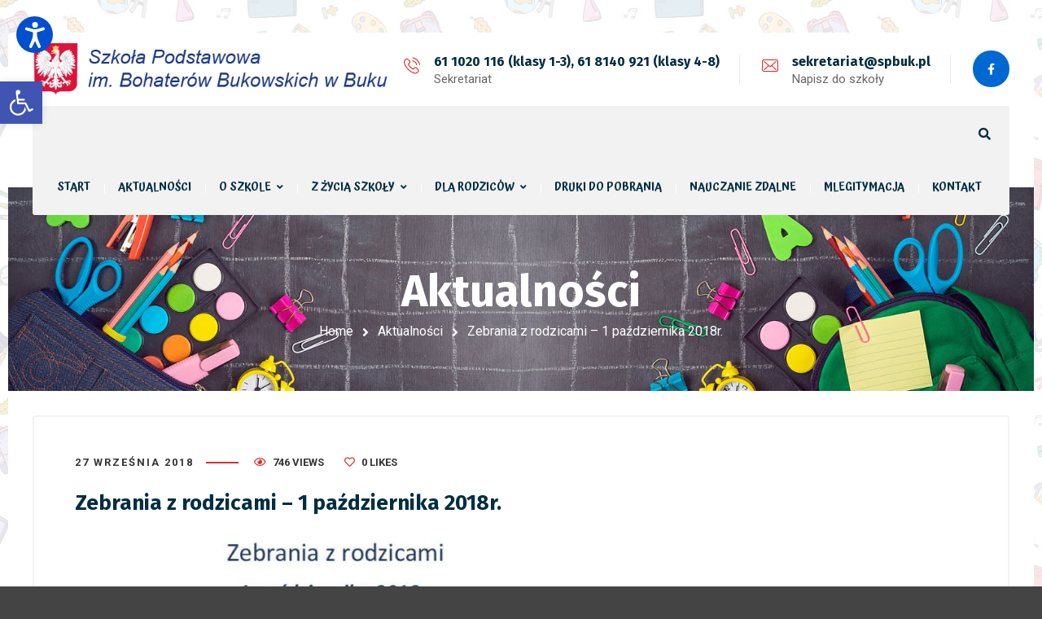

--- FILE ---
content_type: text/html; charset=UTF-8
request_url: https://spbuk.pl/zebrania-z-rodzicami-1-pazdziernika-2018r/
body_size: 18317
content:
<!DOCTYPE html>
<html lang="pl-PL">
<head>
	<meta name="viewport" content="width=device-width, initial-scale=1" />
	<meta http-equiv="Content-Type" content="text/html; charset=UTF-8" />
	<title>Zebrania z rodzicami &#8211; 1 października 2018r. &#8211; Szkoła Podstawowa im. Bohaterów Bukowskich w Buku</title>
<meta name='robots' content='max-image-preview:large' />
<link rel='dns-prefetch' href='//fonts.googleapis.com' />
<link rel="alternate" type="application/rss+xml" title="Szkoła Podstawowa im. Bohaterów Bukowskich w Buku &raquo; Kanał z wpisami" href="https://spbuk.pl/feed/" />
<link rel="alternate" type="application/rss+xml" title="Szkoła Podstawowa im. Bohaterów Bukowskich w Buku &raquo; Kanał z komentarzami" href="https://spbuk.pl/comments/feed/" />
<link rel="alternate" type="application/rss+xml" title="Szkoła Podstawowa im. Bohaterów Bukowskich w Buku &raquo; Zebrania z rodzicami &#8211; 1 października 2018r. Kanał z komentarzami" href="https://spbuk.pl/zebrania-z-rodzicami-1-pazdziernika-2018r/feed/" />
<link rel="alternate" title="oEmbed (JSON)" type="application/json+oembed" href="https://spbuk.pl/wp-json/oembed/1.0/embed?url=https%3A%2F%2Fspbuk.pl%2Fzebrania-z-rodzicami-1-pazdziernika-2018r%2F" />
<link rel="alternate" title="oEmbed (XML)" type="text/xml+oembed" href="https://spbuk.pl/wp-json/oembed/1.0/embed?url=https%3A%2F%2Fspbuk.pl%2Fzebrania-z-rodzicami-1-pazdziernika-2018r%2F&#038;format=xml" />
<style id='wp-img-auto-sizes-contain-inline-css' type='text/css'>
img:is([sizes=auto i],[sizes^="auto," i]){contain-intrinsic-size:3000px 1500px}
/*# sourceURL=wp-img-auto-sizes-contain-inline-css */
</style>
<link rel='stylesheet' id='void-grid-main-css' href='https://spbuk.pl/wp-content/plugins/void-elementor-post-grid-addon-for-elementor-page-builder/assets/css/main.css?ver=2.1.9' type='text/css' media='all' />
<link rel='stylesheet' id='void-grid-bootstrap-css' href='https://spbuk.pl/wp-content/plugins/void-elementor-post-grid-addon-for-elementor-page-builder/assets/css/bootstrap.min.css?ver=3.3.7' type='text/css' media='all' />
<link rel='stylesheet' id='wp-block-library-css' href='https://spbuk.pl/wp-includes/css/dist/block-library/style.min.css?ver=6.9' type='text/css' media='all' />
<style id='global-styles-inline-css' type='text/css'>
:root{--wp--preset--aspect-ratio--square: 1;--wp--preset--aspect-ratio--4-3: 4/3;--wp--preset--aspect-ratio--3-4: 3/4;--wp--preset--aspect-ratio--3-2: 3/2;--wp--preset--aspect-ratio--2-3: 2/3;--wp--preset--aspect-ratio--16-9: 16/9;--wp--preset--aspect-ratio--9-16: 9/16;--wp--preset--color--black: #000000;--wp--preset--color--cyan-bluish-gray: #abb8c3;--wp--preset--color--white: #ffffff;--wp--preset--color--pale-pink: #f78da7;--wp--preset--color--vivid-red: #cf2e2e;--wp--preset--color--luminous-vivid-orange: #ff6900;--wp--preset--color--luminous-vivid-amber: #fcb900;--wp--preset--color--light-green-cyan: #7bdcb5;--wp--preset--color--vivid-green-cyan: #00d084;--wp--preset--color--pale-cyan-blue: #8ed1fc;--wp--preset--color--vivid-cyan-blue: #0693e3;--wp--preset--color--vivid-purple: #9b51e0;--wp--preset--gradient--vivid-cyan-blue-to-vivid-purple: linear-gradient(135deg,rgb(6,147,227) 0%,rgb(155,81,224) 100%);--wp--preset--gradient--light-green-cyan-to-vivid-green-cyan: linear-gradient(135deg,rgb(122,220,180) 0%,rgb(0,208,130) 100%);--wp--preset--gradient--luminous-vivid-amber-to-luminous-vivid-orange: linear-gradient(135deg,rgb(252,185,0) 0%,rgb(255,105,0) 100%);--wp--preset--gradient--luminous-vivid-orange-to-vivid-red: linear-gradient(135deg,rgb(255,105,0) 0%,rgb(207,46,46) 100%);--wp--preset--gradient--very-light-gray-to-cyan-bluish-gray: linear-gradient(135deg,rgb(238,238,238) 0%,rgb(169,184,195) 100%);--wp--preset--gradient--cool-to-warm-spectrum: linear-gradient(135deg,rgb(74,234,220) 0%,rgb(151,120,209) 20%,rgb(207,42,186) 40%,rgb(238,44,130) 60%,rgb(251,105,98) 80%,rgb(254,248,76) 100%);--wp--preset--gradient--blush-light-purple: linear-gradient(135deg,rgb(255,206,236) 0%,rgb(152,150,240) 100%);--wp--preset--gradient--blush-bordeaux: linear-gradient(135deg,rgb(254,205,165) 0%,rgb(254,45,45) 50%,rgb(107,0,62) 100%);--wp--preset--gradient--luminous-dusk: linear-gradient(135deg,rgb(255,203,112) 0%,rgb(199,81,192) 50%,rgb(65,88,208) 100%);--wp--preset--gradient--pale-ocean: linear-gradient(135deg,rgb(255,245,203) 0%,rgb(182,227,212) 50%,rgb(51,167,181) 100%);--wp--preset--gradient--electric-grass: linear-gradient(135deg,rgb(202,248,128) 0%,rgb(113,206,126) 100%);--wp--preset--gradient--midnight: linear-gradient(135deg,rgb(2,3,129) 0%,rgb(40,116,252) 100%);--wp--preset--font-size--small: 13px;--wp--preset--font-size--medium: 20px;--wp--preset--font-size--large: 36px;--wp--preset--font-size--x-large: 42px;--wp--preset--spacing--20: 0.44rem;--wp--preset--spacing--30: 0.67rem;--wp--preset--spacing--40: 1rem;--wp--preset--spacing--50: 1.5rem;--wp--preset--spacing--60: 2.25rem;--wp--preset--spacing--70: 3.38rem;--wp--preset--spacing--80: 5.06rem;--wp--preset--shadow--natural: 6px 6px 9px rgba(0, 0, 0, 0.2);--wp--preset--shadow--deep: 12px 12px 50px rgba(0, 0, 0, 0.4);--wp--preset--shadow--sharp: 6px 6px 0px rgba(0, 0, 0, 0.2);--wp--preset--shadow--outlined: 6px 6px 0px -3px rgb(255, 255, 255), 6px 6px rgb(0, 0, 0);--wp--preset--shadow--crisp: 6px 6px 0px rgb(0, 0, 0);}:where(.is-layout-flex){gap: 0.5em;}:where(.is-layout-grid){gap: 0.5em;}body .is-layout-flex{display: flex;}.is-layout-flex{flex-wrap: wrap;align-items: center;}.is-layout-flex > :is(*, div){margin: 0;}body .is-layout-grid{display: grid;}.is-layout-grid > :is(*, div){margin: 0;}:where(.wp-block-columns.is-layout-flex){gap: 2em;}:where(.wp-block-columns.is-layout-grid){gap: 2em;}:where(.wp-block-post-template.is-layout-flex){gap: 1.25em;}:where(.wp-block-post-template.is-layout-grid){gap: 1.25em;}.has-black-color{color: var(--wp--preset--color--black) !important;}.has-cyan-bluish-gray-color{color: var(--wp--preset--color--cyan-bluish-gray) !important;}.has-white-color{color: var(--wp--preset--color--white) !important;}.has-pale-pink-color{color: var(--wp--preset--color--pale-pink) !important;}.has-vivid-red-color{color: var(--wp--preset--color--vivid-red) !important;}.has-luminous-vivid-orange-color{color: var(--wp--preset--color--luminous-vivid-orange) !important;}.has-luminous-vivid-amber-color{color: var(--wp--preset--color--luminous-vivid-amber) !important;}.has-light-green-cyan-color{color: var(--wp--preset--color--light-green-cyan) !important;}.has-vivid-green-cyan-color{color: var(--wp--preset--color--vivid-green-cyan) !important;}.has-pale-cyan-blue-color{color: var(--wp--preset--color--pale-cyan-blue) !important;}.has-vivid-cyan-blue-color{color: var(--wp--preset--color--vivid-cyan-blue) !important;}.has-vivid-purple-color{color: var(--wp--preset--color--vivid-purple) !important;}.has-black-background-color{background-color: var(--wp--preset--color--black) !important;}.has-cyan-bluish-gray-background-color{background-color: var(--wp--preset--color--cyan-bluish-gray) !important;}.has-white-background-color{background-color: var(--wp--preset--color--white) !important;}.has-pale-pink-background-color{background-color: var(--wp--preset--color--pale-pink) !important;}.has-vivid-red-background-color{background-color: var(--wp--preset--color--vivid-red) !important;}.has-luminous-vivid-orange-background-color{background-color: var(--wp--preset--color--luminous-vivid-orange) !important;}.has-luminous-vivid-amber-background-color{background-color: var(--wp--preset--color--luminous-vivid-amber) !important;}.has-light-green-cyan-background-color{background-color: var(--wp--preset--color--light-green-cyan) !important;}.has-vivid-green-cyan-background-color{background-color: var(--wp--preset--color--vivid-green-cyan) !important;}.has-pale-cyan-blue-background-color{background-color: var(--wp--preset--color--pale-cyan-blue) !important;}.has-vivid-cyan-blue-background-color{background-color: var(--wp--preset--color--vivid-cyan-blue) !important;}.has-vivid-purple-background-color{background-color: var(--wp--preset--color--vivid-purple) !important;}.has-black-border-color{border-color: var(--wp--preset--color--black) !important;}.has-cyan-bluish-gray-border-color{border-color: var(--wp--preset--color--cyan-bluish-gray) !important;}.has-white-border-color{border-color: var(--wp--preset--color--white) !important;}.has-pale-pink-border-color{border-color: var(--wp--preset--color--pale-pink) !important;}.has-vivid-red-border-color{border-color: var(--wp--preset--color--vivid-red) !important;}.has-luminous-vivid-orange-border-color{border-color: var(--wp--preset--color--luminous-vivid-orange) !important;}.has-luminous-vivid-amber-border-color{border-color: var(--wp--preset--color--luminous-vivid-amber) !important;}.has-light-green-cyan-border-color{border-color: var(--wp--preset--color--light-green-cyan) !important;}.has-vivid-green-cyan-border-color{border-color: var(--wp--preset--color--vivid-green-cyan) !important;}.has-pale-cyan-blue-border-color{border-color: var(--wp--preset--color--pale-cyan-blue) !important;}.has-vivid-cyan-blue-border-color{border-color: var(--wp--preset--color--vivid-cyan-blue) !important;}.has-vivid-purple-border-color{border-color: var(--wp--preset--color--vivid-purple) !important;}.has-vivid-cyan-blue-to-vivid-purple-gradient-background{background: var(--wp--preset--gradient--vivid-cyan-blue-to-vivid-purple) !important;}.has-light-green-cyan-to-vivid-green-cyan-gradient-background{background: var(--wp--preset--gradient--light-green-cyan-to-vivid-green-cyan) !important;}.has-luminous-vivid-amber-to-luminous-vivid-orange-gradient-background{background: var(--wp--preset--gradient--luminous-vivid-amber-to-luminous-vivid-orange) !important;}.has-luminous-vivid-orange-to-vivid-red-gradient-background{background: var(--wp--preset--gradient--luminous-vivid-orange-to-vivid-red) !important;}.has-very-light-gray-to-cyan-bluish-gray-gradient-background{background: var(--wp--preset--gradient--very-light-gray-to-cyan-bluish-gray) !important;}.has-cool-to-warm-spectrum-gradient-background{background: var(--wp--preset--gradient--cool-to-warm-spectrum) !important;}.has-blush-light-purple-gradient-background{background: var(--wp--preset--gradient--blush-light-purple) !important;}.has-blush-bordeaux-gradient-background{background: var(--wp--preset--gradient--blush-bordeaux) !important;}.has-luminous-dusk-gradient-background{background: var(--wp--preset--gradient--luminous-dusk) !important;}.has-pale-ocean-gradient-background{background: var(--wp--preset--gradient--pale-ocean) !important;}.has-electric-grass-gradient-background{background: var(--wp--preset--gradient--electric-grass) !important;}.has-midnight-gradient-background{background: var(--wp--preset--gradient--midnight) !important;}.has-small-font-size{font-size: var(--wp--preset--font-size--small) !important;}.has-medium-font-size{font-size: var(--wp--preset--font-size--medium) !important;}.has-large-font-size{font-size: var(--wp--preset--font-size--large) !important;}.has-x-large-font-size{font-size: var(--wp--preset--font-size--x-large) !important;}
/*# sourceURL=global-styles-inline-css */
</style>

<style id='classic-theme-styles-inline-css' type='text/css'>
/*! This file is auto-generated */
.wp-block-button__link{color:#fff;background-color:#32373c;border-radius:9999px;box-shadow:none;text-decoration:none;padding:calc(.667em + 2px) calc(1.333em + 2px);font-size:1.125em}.wp-block-file__button{background:#32373c;color:#fff;text-decoration:none}
/*# sourceURL=/wp-includes/css/classic-themes.min.css */
</style>
<link rel='stylesheet' id='owl-carousel-css' href='https://spbuk.pl/wp-content/plugins/gyan-elements/assets/css/owl.carousel.min.css?ver=2.3.4' type='text/css' media='all' />
<link rel='stylesheet' id='gyan-widget-style-css' href='https://spbuk.pl/wp-content/plugins/gyan-elements/widgets/custom-widgets-min.css?ver=2.1.1' type='text/css' media='all' />
<link rel='stylesheet' id='font-awesome-free-css' href='https://spbuk.pl/wp-content/themes/bizix/webfonts/font-awesome.min.css?ver=2.1.2' type='text/css' media='all' />
<link rel='stylesheet' id='swm-theme-style-minify-css' href='https://spbuk.pl/wp-content/themes/bizix/css/global-header-layout-min.css?ver=2.1.2' type='text/css' media='all' />
<link rel='stylesheet' id='swm-google-fonts-css' href='//fonts.googleapis.com/css?family=Roboto%3A400%2C400italic%2C500%2C500italic%2C600%2C600italic%2C700%2C700italic%7CAtma%3A600%7CFira+Sans%3A700%7CFira+Sans%3A700%7CFira+Sans%3A700&#038;display=swap&#038;subset=latin%2Clatin-ext&#038;ver=2.1.2' type='text/css' media='all' />
<link rel='stylesheet' id='elementor-icons-ekiticons-css' href='https://spbuk.pl/wp-content/plugins/elementskit-lite/modules/elementskit-icon-pack/assets/css/ekiticons.css?ver=2.8.8' type='text/css' media='all' />
<link rel='stylesheet' id='pojo-a11y-css' href='https://spbuk.pl/wp-content/plugins/pojo-accessibility/assets/css/style.min.css?ver=1.0.0' type='text/css' media='all' />
<link rel='stylesheet' id='ekit-widget-styles-css' href='https://spbuk.pl/wp-content/plugins/elementskit-lite/widgets/init/assets/css/widget-styles.css?ver=2.8.8' type='text/css' media='all' />
<link rel='stylesheet' id='ekit-responsive-css' href='https://spbuk.pl/wp-content/plugins/elementskit-lite/widgets/init/assets/css/responsive.css?ver=2.8.8' type='text/css' media='all' />
<script type="text/javascript" src="https://spbuk.pl/wp-includes/js/jquery/jquery.min.js?ver=3.7.1" id="jquery-core-js"></script>
<script type="text/javascript" src="https://spbuk.pl/wp-includes/js/jquery/jquery-migrate.min.js?ver=3.4.1" id="jquery-migrate-js"></script>
<link rel="https://api.w.org/" href="https://spbuk.pl/wp-json/" /><link rel="alternate" title="JSON" type="application/json" href="https://spbuk.pl/wp-json/wp/v2/posts/5917" /><link rel="EditURI" type="application/rsd+xml" title="RSD" href="https://spbuk.pl/xmlrpc.php?rsd" />
<meta name="generator" content="WordPress 6.9" />
<link rel="canonical" href="https://spbuk.pl/zebrania-z-rodzicami-1-pazdziernika-2018r/" />
<link rel='shortlink' href='https://spbuk.pl/?p=5917' />
<link type="text/css" href="https://spbuk.pl/wp-content/plugins/screenreader/libraries/controller/css/accessible.css" rel="stylesheet" charset="utf-8"/><script type="text/javascript" src="https://spbuk.pl/wp-content/plugins/screenreader/languages/pl-PL.js" charset="utf-8"></script><script type="text/javascript" src="https://spbuk.pl/wp-content/plugins/screenreader/libraries/tts/soundmanager/soundmanager2.js" charset="utf-8"></script><script type="text/javascript" src="https://spbuk.pl/wp-content/plugins/screenreader/libraries/tts/tts.js" charset="utf-8" defer="defer"></script><script type="text/javascript" src="https://spbuk.pl/wp-content/plugins/screenreader/libraries/controller/controller.js" charset="utf-8" defer="defer"></script><script type="text/javascript" src="https://spbuk.pl/wp-content/plugins/screenreader/libraries/tts/responsivevoice.js" charset="utf-8" defer="defer"></script><style type='text/css'>#accessibility-links #text_plugin{width:80px;}</style>	<script type="text/javascript">
		window.soundManager.url = 'https://spbuk.pl/wp-content/plugins/screenreader/libraries/tts/soundmanager/swf/';
		window.soundManager.debugMode = false;
		window.soundManager.defaultOptions.volume = 80;
	
		var screenReaderConfigOptions = {	baseURI: 'https://spbuk.pl/wp-content/plugins/screenreader/',
											token: '713257c8985851f31a41d1f58fbabaf4',
											langCode: 'pl',
											chunkLength: 300,
											gtranslateIntegration: 0,
											readElementsHovering: 0,
											elementsHoveringSelector: 'p',
											screenReaderVolume: '80',
											screenReaderVoiceSpeed: 'normal',
											position: 'topleft',
											scrolling: 'fixed',
											targetAppendto: 'html',
											targetAppendMode: 'bottom',
											preload: 1,
											autoBackgroundColor: 1,
											readPage: 1,
											readChildNodes: 1,
											ieHighContrast: 1,
											ieHighContrastAdvanced: 1,
											selectedStorage: 'session',
											selectMainpageareaText: 0,
											excludeScripts: 1,
											readImages: 0,
											readImagesAttribute: 'alt',
											readImagesOrdering: 'before',
											readImagesHovering: 0,
											mainpageSelector: '*[name*=main], *[class*=main], *[id*=main]',
											showlabel: 1,
											labeltext: 'Czytnik strony WCAG',
											screenreaderIcon: 'audio',
											screenreader: 1,
											highcontrast: 0,
											highcontrastAlternate: 0,
											colorHue: 180,
											colorBrightness: 6,
											rootTarget: 0,
											dyslexicFont: 0,
											grayHues: 0,
											spacingSize: 0,
											spacingSizeMin: 0,
											spacingSizeMax: 10,
											bigCursor: 0,
											readingGuides: 0,
											readability: 0,
											readabilitySelector: '#main,article',
											hideImages: 0,
											fontsizeMinimizedToolbar: 0,
											hoverMinimizedToolbar: 0,
											fontsize: 0,
											fontsizeDefault: 100,
											fontsizeMin: 50,
											fontsizeMax: 2000,
											fontsizeSelector: '',
											fontSizeHeadersIncrement: 20,
											toolbarBgcolor: '#EEE',
											template: 'accessible.css',
											templateOrientation: 'vertical',
											accesskey_play: 'P',
											accesskey_pause: 'E',
											accesskey_stop: 'S',
											accesskey_increase: 'O',
											accesskey_decrease: 'U',
											accesskey_reset: 'R',
											accesskey_highcontrast: 'H',
											accesskey_highcontrast2: 'J',
											accesskey_highcontrast3: 'K',
											accesskey_dyslexic: 'D',
											accesskey_grayhues: 'G',
											accesskey_spacingsize_increase: 'M',
											accesskey_spacingsize_decrease: 'N',
											accesskey_bigcursor: 'W',
											accesskey_reading_guides: 'V',
											accesskey_readability: 'Q',
											accesskey_hideimages: 'F',
											accesskey_skiptocontents: 'C',
											accesskey_minimized: 'L',
											volume_accesskeys: 1,
											accesskey_increase_volume: '+',
											accesskey_decrease_volume: '-',
											readerEngine: 'proxy_responsive',
											useMobileReaderEngine: 0,
											mobileReaderEngine: 'proxy_responsive',
											proxyResponsiveApikey: 'YkiNlVQr',
											hideOnMobile: 0,
											useMinimizedToolbar: 1,
											statusMinimizedToolbar: 'closed',
											minimizedToolbarOnlyMobile: 0,
											showSkipToContents: 0,
											skipToContentsSelector: '',
											removeLinksTarget: 0,
											resetButtonBehavior: 'fontsize'
										};
	</script><meta name="generator" content="Elementor 3.14.1; features: e_dom_optimization, a11y_improvements, additional_custom_breakpoints; settings: css_print_method-external, google_font-enabled, font_display-auto">
<style type="text/css">
#pojo-a11y-toolbar .pojo-a11y-toolbar-toggle a{ background-color: #4054b2;	color: #ffffff;}
#pojo-a11y-toolbar .pojo-a11y-toolbar-overlay, #pojo-a11y-toolbar .pojo-a11y-toolbar-overlay ul.pojo-a11y-toolbar-items.pojo-a11y-links{ border-color: #4054b2;}
body.pojo-a11y-focusable a:focus{ outline-style: solid !important;	outline-width: 1px !important;	outline-color: #FF0000 !important;}
#pojo-a11y-toolbar{ top: 100px !important;}
#pojo-a11y-toolbar .pojo-a11y-toolbar-overlay{ background-color: #ffffff;}
#pojo-a11y-toolbar .pojo-a11y-toolbar-overlay ul.pojo-a11y-toolbar-items li.pojo-a11y-toolbar-item a, #pojo-a11y-toolbar .pojo-a11y-toolbar-overlay p.pojo-a11y-toolbar-title{ color: #333333;}
#pojo-a11y-toolbar .pojo-a11y-toolbar-overlay ul.pojo-a11y-toolbar-items li.pojo-a11y-toolbar-item a.active{ background-color: #4054b2;	color: #ffffff;}
@media (max-width: 767px) { #pojo-a11y-toolbar { top: 50px !important; } }</style><style type="text/css">.broken_link, a.broken_link {
	text-decoration: line-through;
}</style><script>function setREVStartSize(e){
			//window.requestAnimationFrame(function() {
				window.RSIW = window.RSIW===undefined ? window.innerWidth : window.RSIW;
				window.RSIH = window.RSIH===undefined ? window.innerHeight : window.RSIH;
				try {
					var pw = document.getElementById(e.c).parentNode.offsetWidth,
						newh;
					pw = pw===0 || isNaN(pw) || (e.l=="fullwidth" || e.layout=="fullwidth") ? window.RSIW : pw;
					e.tabw = e.tabw===undefined ? 0 : parseInt(e.tabw);
					e.thumbw = e.thumbw===undefined ? 0 : parseInt(e.thumbw);
					e.tabh = e.tabh===undefined ? 0 : parseInt(e.tabh);
					e.thumbh = e.thumbh===undefined ? 0 : parseInt(e.thumbh);
					e.tabhide = e.tabhide===undefined ? 0 : parseInt(e.tabhide);
					e.thumbhide = e.thumbhide===undefined ? 0 : parseInt(e.thumbhide);
					e.mh = e.mh===undefined || e.mh=="" || e.mh==="auto" ? 0 : parseInt(e.mh,0);
					if(e.layout==="fullscreen" || e.l==="fullscreen")
						newh = Math.max(e.mh,window.RSIH);
					else{
						e.gw = Array.isArray(e.gw) ? e.gw : [e.gw];
						for (var i in e.rl) if (e.gw[i]===undefined || e.gw[i]===0) e.gw[i] = e.gw[i-1];
						e.gh = e.el===undefined || e.el==="" || (Array.isArray(e.el) && e.el.length==0)? e.gh : e.el;
						e.gh = Array.isArray(e.gh) ? e.gh : [e.gh];
						for (var i in e.rl) if (e.gh[i]===undefined || e.gh[i]===0) e.gh[i] = e.gh[i-1];
											
						var nl = new Array(e.rl.length),
							ix = 0,
							sl;
						e.tabw = e.tabhide>=pw ? 0 : e.tabw;
						e.thumbw = e.thumbhide>=pw ? 0 : e.thumbw;
						e.tabh = e.tabhide>=pw ? 0 : e.tabh;
						e.thumbh = e.thumbhide>=pw ? 0 : e.thumbh;
						for (var i in e.rl) nl[i] = e.rl[i]<window.RSIW ? 0 : e.rl[i];
						sl = nl[0];
						for (var i in nl) if (sl>nl[i] && nl[i]>0) { sl = nl[i]; ix=i;}
						var m = pw>(e.gw[ix]+e.tabw+e.thumbw) ? 1 : (pw-(e.tabw+e.thumbw)) / (e.gw[ix]);
						newh =  (e.gh[ix] * m) + (e.tabh + e.thumbh);
					}
					var el = document.getElementById(e.c);
					if (el!==null && el) el.style.height = newh+"px";
					el = document.getElementById(e.c+"_wrapper");
					if (el!==null && el) {
						el.style.height = newh+"px";
						el.style.display = "block";
					}
				} catch(e){
					console.log("Failure at Presize of Slider:" + e)
				}
			//});
		  };</script>
<link rel="alternate" type="application/rss+xml" title="RSS" href="https://spbuk.pl/rsslatest.xml" /><style id="swm_customizer_css_output" type="text/css">@-webkit-keyframes swm-loader-key {0%,80%,100% {box-shadow:0 2.5em 0 -1.3em #2560a8;}40% {box-shadow:0 2.5em 0 0 #2560a8;}}@keyframes swm-loader-key {0%,80%,100% {box-shadow:0 2.5em 0 -1.3em #2560a8;}40% {box-shadow:0 2.5em 0 0 #2560a8;}}.swm-site-loader{background:#f6f3ee;}@media (min-width:1200px){.swm-container{max-width:1260px;}}a.swm-go-top-scroll-btn{background:#252628;color:#ffffff;}body{font-size:14px;line-height:1.6;}.swm-site-content h1{font-size:40px;line-height:55px;}.swm-site-content h2{font-size:33px;line-height:50px;}.swm-site-content h3{font-size:29px;line-height:40px;}.swm-site-content h4{font-size:25px;line-height:36px;}.swm-site-content h5{font-size:22px;line-height:30px;}.swm-site-content h6{font-size:19px;line-height:25px;}h4.vc_tta-panel-title{font-size:14px;}body{font-family:Roboto;font-style:normal !important;font-weight:400;}.swm-site-content .sidebar .swm-sidebar-ttl h3,.swm-sidepanel .swm-sidepanel-ttl h3,.footer .swm-footer-widget h3,.gyan_widget_tabs .gyan_wid_tabs li,.gyan-heading-text,.swm-heading-text,blockquote.wp-block-quote.is-style-large p,p.has-large-font-size,.has-drop-cap:not(:focus)::first-letter{font-family:Fira Sans;font-style:normal !important;font-weight:700;}h1,h2,h3,h4,h5,h6,.gyan_fancy_heading_text,.gyan-heading-font,.gyan-font-heading,.swm-heading-font,.swm-font-heading,.swm-pf-only-title,.gyan_events_main_title{font-family:Fira Sans;font-style:normal !important;font-weight:700;}h4.vc_tta-panel-title{font-family:Roboto;font-weight:400;}.swm-site-content blockquote,.swm-site-content blockquote p{font-family:Roboto;font-weight:400;}.swm-main-container.swm-site-content{padding-top:30px;padding-bottom:40px;}@media only screen and (max-width:767px){.swm-main-container.swm-site-content{padding-top:80px;padding-bottom:80px;}}@media only screen and (max-width:480px){.swm-main-container.swm-site-content{padding-top:60px;padding-bottom:60px;}}@media only screen and (min-width:980px){.swm-custom-two-third{width:68.79803%;}#sidebar{width:28%;}}.swm-l-boxed #swm-header,.swm-l-boxed #swm-page,.swm-l-boxed #swm-main-nav-holder.sticky-on{max-width:1260px;}@media (min-width:576px){.swm-l-boxed .swm-container{padding:0 30px;}}body{background-color:rgba(68,68,68,1);background-image:url(http://spbuk.pl/wp-content/uploads/2021/02/bg4.jpg);background-repeat:repeat;}@media only screen and (min-width:980px){.swm-l-boxed #swm-outer-wrap{padding:40px 0;}.swm-l-boxed #swm-page,.swm-l-boxed #swm-main-nav-holder.sticky-on{max-width:1260px;}.swm-l-boxed #swm-wrap {border-radius:5px;}}@media only screen and (max-width:979px){.swm-l-boxed.revSlider-HeaderOn .swm-topbar-main-container,.swm-l-boxed.revSlider-HeaderOn .swm-logo-menu-header{width:100%;}}.swm-site-content h1,.swm-site-content h2,.swm-site-content h3,.swm-site-content h4,.swm-site-content h5,.swm-site-content h6,.swm-site-content h1 a,.swm-site-content h2 a,.swm-site-content h3 a,.swm-site-content h4 a,.swm-site-content h5 a,.swm-site-content h6 a{color:#032e42;}.swm-site-content a{color:#d83030;}.swm-site-content,.swm-content-color,.swm-content-color a,.swm-related-link a{color:#353535}.swm-site-content a:hover,ul.swm-search-list li h4 a:hover,.swm-content-color a:hover,.swm-related-link a:hover{color:#d83030;}a.swm-button span:hover,button.swm-button:hover,.swm-site-content a.button:hover,.swm-site-content a.button.button-alt,.swm-site-content a.button.button-alt:hover,.swm-sidepanel .tagcloud a,.sidebar .tagcloud a,.sidebar .tagcloud a:hover,.sidebar a.swm-button-hover-white,a.swm-button:hover,.swm-post-single-tags a:hover,blockquote:before,a.comment-reply-link:hover,.sidebar #wp-calendar caption,.swm-sidepanel #wp-calendar caption,ul.swm-post-author-icon li:hover a,.swm-pagination .page-numbers.current,.swm-pagination-menu>span,.swm-pagination-menu>a:hover,.swm-next-prev-pagination a:hover,.swm-pagination a.page-numbers:hover,span.post-page-numbers.current,.swm-pagination-menu a:hover,.swm-site-content a.post-page-numbers:hover,.gyan-pagination-menu>a:hover,.gyan-next-prev-pagination a:hover,.gyan-pagination .page-numbers.current,.gyan-pagination-menu>span,.gyan-pagination a.page-numbers:hover,.gyan-pagination-menu a:hover,.wp-block-pullquote::before,.wp-block-button a,.is-style-outline .wp-block-button__link:hover,.wp-block-file a.wp-block-file__button,.footer #wp-calendar caption{background:#d83030;color:#ffffff;}.swm-primary-skin-col,.sidebar .gyan-posts-slider-widget .owl-next,.sidebar .gyan-posts-slider-widget .owl-prev,.sidebar .gyan-posts-slider-widget-meta-cat a,.is-style-outline .wp-block-button__link,.has-drop-cap:not(:focus)::first-letter,.swm-site-content table tr th a,#commentform p.logged-in-as a,a.swm-pp-link-title span.swm-heading-text:hover,.comment-form-author:before,.comment-form-email:before,.comment-form-comment:before,.swm-post-meta i,a.swm-pp-link-title span:hover{color:#d83030;}.swm-post-date-line:before,.swm-mobi-nav-close{background:#d83030;}.swm-next-prev-box:hover a .swm-pp-arrow i{color:#ffffff;}.swm-mobi-nav-close:before,.swm-mobi-nav-close:after{background:#ffffff;}input[type=text]:focus,input[type="password"]:focus,input[type="email"]:focus,input[type="number"]:focus,input[type="url"]:focus,input[type="tel"]:focus,input[type="search"]:focus,textarea:focus,.comment-form textarea:focus,.post-password-form input[type=password]:focus,#commentform input[type="text"]:focus,input[type="password"]:focus,#commentform textarea:focus,.widget_search .swm-search-form input[type="text"]:focus,ul.swm-post-author-icon li:hover a,.swm-post-single-tags a:hover,.sidebar .gyan-posts-slider-widget .owl-dot.active,.swm-sidepanel .gyan-posts-slider-widget .owl-dot.active,.sticky .swm-post-content-block,blockquote,.swm-site-content blockquote,.is-style-outline .wp-block-button__link,.is-style-outline .wp-block-button__link:hover{border-color:#d83030;}a.swm-button span,button.swm-button,.swm-site-content a.button,.swm-site-content a.button.button-alt2,.swm-site-content a.button.button-alt2:hover,button.button,.swm-next-prev-box:hover .swm-pp-arrow,a.swm-button,.swm-post-meta-date,.sidebar table#wp-calendar thead th,.swm-sidepanel #wp-calendar thead,.swm-sidepanel .tagcloud a:hover,.sidebar .tagcloud a:hover,.wp-block-pullquote.is-style-solid-color:not(.has-background-color),.wp-block-button a:hover,.wp-block-file a.wp-block-file__button:hover{background:#252628;color:#ffffff;}.swm-pp-view-all a i,.comment-date i,.swm-site-content h5 a:hover,.swm-search-page-readmore a:hover,.sidebar .widget_search .swm-search-form button.swm-search-button,.swm-sidepanel .widget_search .swm-search-form button.swm-search-button,.swm-next-prev-box a .swm-pp-arrow i,.swm-pp-arrow i,.swm-pp-link-title i.fa,a.comment-edit-link,.sidebar a.swm-button-hover-white:hover,.sidebar .gyan-posts-slider-widget .owl-next:hover,.sidebar .gyan-posts-slider-widget .owl-prev:hover,.sidebar .gyan-posts-slider-widget-meta-cat a:hover,#commentform p.logged-in-as a:hover{color:#252628;}.swm-pp-view-all a span:hover,.gyan-recent-post-style-two .gyan-recent-post-meta ul li:after,blockquote:after{background:#252628;}.sidebar a.swm-button-hover-white:hover{background:#ffffff;}.swm-about-author-left,.swm-about-author-left a,.swm-about-author-left a:hover,.swm-pp-view-all a span:hover i,.swm-secondary-skin-text{color:#ffffff;}::selection{background:#d83030;color:#ffffff;}::-moz-selection{background:#d83030;color:#ffffff;}button,html input[type="button"],input[type=button],input[type="reset"],input[type="submit"],a.button,button.button,.button,.gyan-button,a.gyan-button,input.gyan-button,button.gyan-button,input.gyan-button[type="submit"],a.swm-button{background:#d83030;color:#ffffff;}.swm-site-content button:hover,html input[type="button"]:hover,input[type=button]:hover,input[type="reset"]:hover,input[type="submit"]:hover,a.button:hover,button.button:hover,.button:hover,.gyan-button:hover,a.gyan-button:hover,input.gyan-button:hover,button.gyan-button:hover,input.gyan-button[type="submit"]:hover,a.swm-button:hover{background:#252628;color:#ffffff;}.swm-header-main-container{background:#ffffff;}@media only screen and (max-width:767px){body.transparentHeader .swm-header{background:#ffffff;}}.swm-logo{width:450px;}@media only screen and (min-width:768px){.header-main,.swm-header-logo-section,.swm-header-search,.swm-header-button-wrap,#swm-mobi-nav-btn,#swm-sidepanel-trigger,.swm-sidepanel-trigger-wrap,.swm_header_contact_info{height:90px;}}@media (min-width:300px){.swm-l-boxed .header_2s #swm-main-nav-holder.sticky-on .swm-infostack-menu {max-width:calc(100% - 60px);}}@media (min-width:576px){.swm-l-boxed .header_2s #swm-main-nav-holder.sticky-on .swm-infostack-menu {max-width:calc(100% - 60px);}}@media (min-width:768px){.swm-l-boxed .header_2s #swm-main-nav-holder.sticky-on .swm-infostack-menu {max-width:calc(100% - 60px);}}@media (max-width:992px){.swm-l-boxed .header_2s #swm-main-nav-holder.sticky-on .swm-infostack-menu {max-width:calc(100% - 60px);}.swm-l-boxed .header_2s .swm-container.header-main {padding:0 30px;}}@media (min-width:1260px){.swm-l-boxed .header_2s #swm-main-nav-holder.sticky-on .swm-infostack-menu {max-width:calc(1260px - 60px);}.swm-l-boxed .header_2_alt .swm-infostack-menu:after{left:-30px;width:30px;}.swm-l-boxed .header_2_alt .swm-infostack-menu:before{right:-30px;left:auto;width:30px;}.swm-l-boxed .header_2_alt .swm-header-button-wrap::before{right:-30px;width:30px;}}@media (min-width:1260px){body:not(.swm-l-boxed) .header_2_alt #swm-main-nav-holder.sticky-on .swm-infostack-menu,body:not(.swm-l-boxed) .header_2 #swm-main-nav-holder.sticky-on .swm-infostack-menu,body:not(.swm-l-boxed) .header_2_t #swm-main-nav-holder.sticky-on .swm-infostack-menu {max-width:1230px;}}@media (max-width:1259px){body:not(.swm-l-boxed) .header_2_alt #swm-main-nav-holder.sticky-on .swm-infostack-menu,body:not(.swm-l-boxed) .header_2 #swm-main-nav-holder.sticky-on .swm-infostack-menu,body:not(.swm-l-boxed) .header_2_t #swm-main-nav-holder.sticky-on .swm-infostack-menu {max-width:calc(100% - 30px);}}.swm-primary-nav>li.pm-dropdown ul li a span,ul.swm-primary-nav>li>a{font-family:Atma;font-style:normal;font-weight:600;}ul.swm-primary-nav>li{line-height:90px;}ul.swm-primary-nav>li>a{color:#032e42;font-size:14px;margin:0 17px;text-transform:uppercase;}ul.swm-primary-nav>li>a:hover,ul.swm-primary-nav>li.swm-m-active>a{color:#d83030;}.swm-sp-icon-box:hover .swm-sp-icon-inner,.swm-sp-icon-box:hover .swm-sp-icon-inner:after,.swm-sp-icon-box:hover .swm-sp-icon-inner:before,.s_two .swm-sp-icon-box:hover .swm-sp-icon-inner span{background:#d83030;}.swm-sp-icon-box:hover,.swm-header-search span:hover,span.swm-mobi-nav-btn-box>span:hover{color:#d83030;border-color:#d83030;}span.swm-mobi-nav-btn-box>span:hover:before,span.swm-mobi-nav-btn-box>span:hover:after,span.swm-mobi-nav-btn-box>span:hover>span{background:#d83030;}.swm-primary-nav>li>a>span:before,.swm-primary-nav>li.swm-m-active>a>span:before,.swm-primary-nav>li>a:before,.swm-primary-nav>li.swm-m-active>a:before{background:#d83030;}.swm-primary-nav>li.pm-dropdown>a>span:after{display:inline-block;}.swm-header-search{color:#032e42;}#swm-mobi-nav-icon span.swm-mobi-nav-btn-box>span{border-color:#032e42;}span.swm-mobi-nav-btn-box>span:before,span.swm-mobi-nav-btn-box>span:after,span.swm-mobi-nav-btn-box>span>span{background-color:#032e42;}.swm-infostack-menu,.header_2_alt .swm-infostack-menu:before,.swm-infostack-menu:after{background:rgba(242,242,242,1);}.swm-primary-nav>li:after{background:#ffffff;display:block;}.swm-primary-nav>li.pm-dropdown ul,.swm-primary-nav>li.megamenu-on ul>li>ul>li{font-size:14px;text-transform:none;}.swm-primary-nav>li li a,#swm-mobi-nav ul li a,#swm-mobi-nav .swm-mini-menu-arrow{color:#1853a0}.swm-primary-nav>li.megamenu-on>ul>li{line-height:22px;}.swm-primary-nav>li.pm-dropdown ul>li:hover>a,.swm-primary-nav>li.megamenu-on ul a:hover,.swm-primary-nav>li.megamenu-on ul>li>ul>li:hover>a{color:#d83030;}.swm-primary-nav>li.pm-dropdown ul,.swm-primary-nav>li.megamenu-on>ul{background-color:#ffffff;}.swm-primary-nav>li.megamenu-on>ul>li span.megamenu-column-header a{font-size:18px;color:#032e42;}.swm-primary-nav>li.megamenu-on>ul>li>ul li a span{padding-top:5px;padding-bottom:5px;line-height:23px;}.swm-primary-nav>li.pm-dropdown ul li a{padding-top:7px;padding-bottom:7px;}.swm-primary-nav>li.pm-dropdown ul{width:250px;left:17px;}#swm-mobi-nav ul li{font-size:14px;text-transform:none;}@media only screen and (max-width:1000px){#swm-mobi-nav-icon{display:block;}.swm-primary-nav-wrap{display:none;}.swm-header-menu-section-wrap {margin-bottom:0;}ul.swm-primary-nav>li>a>span>i{width:auto;display:inline-block;height:auto;margin-right:8px;}.swm-main-nav{float:right;}}#swm-main-nav-holder.sticky-on ul.swm-primary-nav>li>a{font-size:14px;color:#032e42;}#swm-main-nav-holder.sticky-on ul.swm-primary-nav>li>a:hover,#swm-main-nav-holder.sticky-on ul.swm-primary-nav>li.swm-m-active>a{color:#d83030;}#swm-main-nav-holder.sticky-on .swm-sp-icon-box:hover,#swm-main-nav-holder.sticky-on .swm-header-search span:hover,#swm-main-nav-holder.sticky-on span.swm-mobi-nav-btn-box>span:hover{color:#d83030;border-color:#d83030;}#swm-main-nav-holder.sticky-on .swm-sp-icon-box:hover .swm-sp-icon-inner,#swm-main-nav-holder.sticky-on .swm-sp-icon-box:hover .swm-sp-icon-inner:after,#swm-main-nav-holder.sticky-on .swm-sp-icon-box:hover .swm-sp-icon-inner:before,#swm-main-nav-holder.sticky-on .s_two .swm-sp-icon-box:hover .swm-sp-icon-inner span{background-color:#d83030;}#swm-main-nav-holder.sticky-on{background:#ffffff;}#swm-main-nav-holder.sticky-on .swm-primary-nav>li>a>span:before,#swm-main-nav-holder.sticky-on .swm-primary-nav>li.swm-m-active>a>span:before,#swm-main-nav-holder.sticky-on .swm-primary-nav>li>a:before,#swm-main-nav-holder.sticky-on .swm-primary-nav>li.swm-m-active>a:before{background:#d83030;}#swm-main-nav-holder.sticky-on .swm-primary-nav>li:after{background:#e6e6e6;display:block;}#swm-main-nav-holder.sticky-on .swm-header-search{color:#032e42;}#swm-main-nav-holder.sticky-on .swm-sp-icon-box{border-color:#032e42;}#swm-main-nav-holder.sticky-on .swm-sp-icon-box .swm-sp-icon-inner,#swm-main-nav-holder.sticky-on .swm-sp-icon-box .swm-sp-icon-inner:after,#swm-main-nav-holder.sticky-on .swm-sp-icon-box .swm-sp-icon-inner:before,#swm-main-nav-holder.sticky-on .s_two .swm-sp-icon-box .swm-sp-icon-inner span{background-color:#032e42;}.swm_searchbox_holder{background-color:rgba(37,38,40,0.99);color:#ffffff;}@media only screen and (min-width:768px){.swm_overlay_search_box button.swm-search-button[type="submit"],.swm_overlay_search_box input.swm-search-form-input[type="text"],.swm_overlay_search_box .swm_search_form{font-size:21px;}}.swm_overlay_search_box{border-color:#d83030;}.swm_overlay_search_box button.swm-search-button[type="submit"],.swm_overlay_search_box input.swm-search-form-input[type="text"],.swm_overlay_search_box input.swm-search-form-input[type="text"]:focus{color:#ffffff;}.swm_overlay_search_box input.swm-search-form-input[type="text"]{color:#ffffff;text-shadow:none;}.swm_overlay_search_box input::-webkit-input-placeholder{color:#ffffff;}.swm_overlay_search_box input::-moz-placeholder{color:#ffffff;}.swm_overlay_search_box input::-ms-placeholder{color:#ffffff;}.swm_overlay_search_box input::placeholder{color:#ffffff;}.swm_overlay_search_box{max-width:905px;}.swm_searchbox_close{color:#ffffff;}.swm_header_contact_info,.swm_header_contact_info a{color:#032e42;}.swm-cih-subtitle{color:#676767;}.swm-cih-icon{color:#d83030;}.swm-cih-title{font-size:16px;}.swm-cih-subtitle{font-size:15px;}.swm-header-cinfo-column:before{background:#032e42;}ul.swm-header-socials li a{color:#ffffff;background:#0068d1;}ul.swm-header-socials li:hover a{color:#ffffff;background:#545454;}.header_2_t ul.swm-header-socials li a{border-color:#ffffff;}.header_2_t ul.swm-header-socials li a:hover{border-color:#ffffff;}.swm-sub-header-title,h1.swm-sub-header-title{font-family:Fira Sans;font-size:55px;text-transform:none;color:#ffffff;font-weight:700;font-style:normal !important;}.swm-sub-header{height:250px;background-color:#343a40;background-image:url("http://spbuk.pl/wp-content/uploads/2021/02/bread.jpg");background-position:center center;-webkit-background-size:cover;-moz-background-size:cover;-o-background-size:cover;background-size:cover;}@media(min-width:768px){body.transparentHeader .swm-sub-header{padding-top:90px;}}.swm-sub-header{padding-top:34px;}@media(max-width:767px){.swm-sub-header{height:400px;}#swm-sub-header .swm-sub-header-title,#swm-sub-header h1.swm-sub-header-title{font-size:45px;}}@media(max-width:480px){.swm-sub-header{height:300px;}#swm-sub-header .swm-sub-header-title,#swm-sub-header h1.swm-sub-header-title{font-size:27px;}}.swm-breadcrumbs,.swm-breadcrumbs a{color:#ffffff;font-size:16px;text-transform:none;}.swm-breadcrumbs a:hover{color:#ffffff;}.swm-breadcrumbs span.swm-bc-sep{color:#ffffff;}.sidebar,.widget-search .swm-search-form button.swm-search-button,.sidebar .widget_product_search #swm_product_search_form button.swm-search-button,#widget_search_form input[type="text"],.sidebar .gyan_recent_posts_tiny_title a,.sidebar select,.swm-sidepanel select,.widget_search .swm-search-form input[type="text"],.swm-about-author,.swm-about-author a{color:#676767;}.swm-site-content .sidebar .swm-sidebar-ttl h3 span,.swm-site-content .swm-archives-content h4,.swm-about-author-title-subtitle a{color:#032e42;font-size:19px;letter-spacing:0px;text-transform:uppercase;}.sidebar .gyan-posts-slider-widget-title a{color:#032e42;}.sidebar .recent_posts_slider a,.sidebar a,.sidebar .tp_recent_tweets .twitter_time{color:#676767;}.sidebar ul li a:hover,.sidebar a:hover{color:#d83030;}.sidebar,.sidebar p,.sidebar ul li,.sidebar ul li a,.sidebar .tagcloud a{font-size:15px;}.sidebar .swm-sidebar-ttl h3 span:before,.sidebar .swm-sidebar-ttl h3 span:after{background:#d83030;}.sidebar .swm-sidebar-widget-box,.single .swm-about-author{background:#f6f3ee;}.sidebar .swm-list-widgets ul li,.sidebar .widget-search .swm-search-form #s,.sidebar .widget_rss ul li,.sidebar .widget_meta ul li,.sidebar .widget_pages ul li,.sidebar .widget_archive ul li,.sidebar .widget_recent_comments ul li,.sidebar .widget_recent_entries ul li,.sidebar .widget-nav-menu ul li,.sidebar .input-text,.sidebar input[type="text"],.sidebar input[type="password"],.sidebar input[type="email"],.sidebar input[type="number"],.sidebar input[type="url"],.sidebar input[type="tel"],.sidebar input[type="search"],.sidebar textarea,.sidebar select,.sidebar #wp-calendar thead th,.sidebar #wp-calendar caption,.sidebar #wp-calendar tbody td,.sidebar #wp-calendar tbody td:hover,.sidebar input[type="text"]:focus,.sidebar input[type="password"]:focus,.sidebar input[type="email"]:focus,.sidebar input[type="number"]:focus,.sidebar input[type="url"]:focus,.sidebar input[type="tel"]:focus,.sidebar input[type="search"]:focus,.sidebar textarea:focus,.sidebar .widget-search .swm-search-form #s:focus,.sidebar .gyan-recent-posts-large-title,.sidebar .gyan-recent-posts-tiny ul li,ul.swm-post-author-icon li a{border-color:#dcdcdc;}.swm-post-meta,.swm-post-meta ul li a,.swm-post-meta ul li a:hover,a.swm-pp-link-title span,.swm-post-single-tags a{color:#353535;}.swm-post-title h2,.swm-post-title h2 a,.swm-post-title h1{color:#032e42;letter-spacing:0px;text-transform:none;}.swm-post-title h2 a:hover,.swm-post-meta ul li a:hover{color:#d83030;}@media only screen and (min-width:768px){#swm-item-entries .swm-post-title h2,#swm-item-entries .swm-post-title h2 a,#swm-item-entries .swm-post-title h1{font-size:30px;line-height:44px;}}.swm-about-author .swm-single-pg-titles a,a.swm-pp-link-title span.swm-heading-text,a.swm-about-author-name,.swm-related-link a,.comment-author a,.comment-author{color:#032e42;}h5.swm-single-pg-titles,#comments h5.swm-single-pg-titles,#respond h3.comment-reply-title{color:#032e42;font-size:25px;letter-spacing:0px;text-transform:none;line-height:44px;}.swm-post-title h1{letter-spacing:0px;text-transform:none;}@media only screen and (min-width:768px){#swm-item-entries .swm-post-title h1{font-size:26px;line-height:40px;}}#commentform input:not([type=submit]),#commentform textarea{color:#353535;}#commentform input::placeholder,#commentform textarea::placeholder {color:#353535;}#commentform input:not([type=submit])::-webkit-input-placeholder  {color:#353535;}#commentform input:not([type=submit])::-moz-placeholder  {color:#353535;}#commentform input:not([type=submit])::-ms-placeholder  {color:#353535;}#commentform input:not([type=submit])::placeholder  {color:#353535;}.footer{background-color:#1852a3;color:#bbbbbb;}.footer,.footer p{font-size:15px;line-height:30px;}.footer ul li a,.footer .tagcloud a,.footer .wp-caption,.footer button.button,.footer .widget_product_search #swm_product_search_form button.swm-search-button,.footer .widget_search .swm-search-form button.swm-search-button,.footer .gyan-posts-slider-widget .owl-next,.footer .gyan-posts-slider-widget .owl-prev{color:#bbbbbb;}.footer a{color:#bbbbbb;}.footer a:hover,.footer #wp-calendar tbody td a,.footer ul.menu > li ul li.current-menu-item > a,.footer .widget-nav-menu ul li.current-menu-item > a,.footer .widget_categories ul li.current-cat > a,.footer .widget.woocommerce ul li.current-cat a,.footer .widget ul li a:hover,.footer .recent_posts_slider_title p a:hover,.footer .recent_posts_slider_title span a:hover,.footer a.twitter_time:hover,.footer .swm-list-widgets ul li:hover:before,.footer .gyan-posts-slider-widget .owl-next:hover,.footer .gyan-posts-slider-widget .owl-prev:hover{color:#ffffff;}.footer .gyan-posts-slider-widget .owl-dot.active{border-color:#ffffff;}.footer .widget_search .swm-search-form input[type="text"]{color:#bbbbbb;text-shadow:none;}.footer .widget_search .swm-search-form input[type="text"]::-webkit-input-placeholder{color:#bbbbbb;}.footer .widget_search .swm-search-form input[type="text"]::-moz-placeholder{color:#bbbbbb;}.footer .widget_search .swm-search-form input[type="text"]::-ms-placeholder{color:#bbbbbb;}.footer .widget_search .swm-search-form input[type="text"]::placeholder{color:#bbbbbb;}.footer #widget_search_form #searchform #s,.footer #widget_search_form #searchform input.button,.footer .tagcloud a,.footer #swm_product_search_form button.swm-search-button i,.footer .gyan-posts-slider-widget .owl-dot{border-color:#343538;}.footer .input-text,.footer input[type="text"],.footer input[type="password"],.footer input[type="email"],.footer input[type="number"],.footer input[type="url"],.footer input[type="tel"],.footer input[type="search"],.footer textarea,.footer select,.footer #wp-calendar thead th,.footer #wp-calendar tbody td,.footer #wp-calendar tbody td:hover,.footer input[type="text"]:focus,.footer input[type="password"]:focus,.footer input[type="email"]:focus,.footer input[type="number"]:focus,.footer input[type="url"]:focus,.footer input[type="tel"]:focus,.footer input[type="search"]:focus,.footer textarea:focus,.footer #widget_search_form #searchform #s:focus{color:#bbbbbb;border-color:#343538;}.footer .swm-footer-widget h3{font-size:20px;color:#ffffff;letter-spacing:0px;text-transform:none;line-height:30px;}.footer .swm-footer-widget,.footer .swm-fb-subscribe-wid{margin-bottom:30px;}.footer .widget_meta ul li:before,.footer .widget_categories ul li:before,.footer .widget_pages ul li:before,.footer .widget_archive ul li:before,.footer .widget_recent_comments ul li:before,.footer .widget_recent_entries ul li:before,.footer .widget-nav-menu ul li:before,.footer .widget_product_categories ul li:before,.footer .archives-link ul li:before,.footer .widget_rss ul li:before,.footer .widget-nav-menu ul li.current-menu-item:before,.footer .widget_categories ul li.current-cat:before{color:#bbbbbb}.footer #wp-calendar thead th,.footer #wp-calendar tbody td,.footer .tagcloud a:hover,.footer ul li.cat-item small,.footer .wp-caption,.footer a.button,.footer a.button:hover,.footer .gyan-recent-posts-large-title,.footer button.button{background:#1c1d1f}.footer select{background-color:#1c1d1f}.footer .gyan-recent-posts-tiny ul li a{color:#bbbbbb;}.footer .swm-small-footer{border-top:1px solid #1852a3;}.footer .swm-small-footer{font-size:15px;color:#ffffff;}.footer .swm-small-footer a{color:#aaaaaa;}.footer .swm-small-footer a:hover{color:#ffffff;}</style><link rel='stylesheet' id='rs-plugin-settings-css' href='https://spbuk.pl/wp-content/plugins/revslider/public/assets/css/rs6.css?ver=6.6.11' type='text/css' media='all' />
<style id='rs-plugin-settings-inline-css' type='text/css'>
#rs-demo-id {}
/*# sourceURL=rs-plugin-settings-inline-css */
</style>
</head>
<body class="wp-singular post-template-default single single-post postid-5917 single-format-standard wp-theme-bizix _page swm-l-boxed swm-boxed-no-shadow swm-stickyOn topbarOn noTopbar elementor-default elementor-kit-1932" data-boxed-margin="40">
	
	
		<div class="swm-site-loader">
			<div class="swm-loader-holder">
				<div class="swm-loader">
				</div>
			</div>
		</div>

	
	<div class="swm_searchbox_holder">
	<div class="swm_searchbox_table">
		<div class="swm_searchbox_close swm-transition"><span></span></div>
		<div class="swm_searchbox_table_cell">
			<div class="swm_container">
				<div class="swm_overlay_search_box">
					<form method="get" action="https://spbuk.pl//" class="swm-search-form">
				<div class="swm-search-form_inner">
					<input type="text" placeholder="Search..." name="s" class="swm-search-form-input" autocomplete="off" />
					<button type="submit" class="swm-search-button swm-css-transition"><i class="fas fa-search"></i></button>
					<div class="clear"></div>
				</div>
			</form>				</div>
			</div>
		</div>
	</div>
</div>
	
	<div id="swm-page">
		<div id="swm-outer-wrap" class="clear">			<div id="swm-wrap" class="clear">
				<header class="swm-all-header-wrapper">
	<div class="swm-main-container swm-header-main-container header_2 brd-large">
		
			<script>
jQuery(function(){
	jQuery(".swm_sm_ic i.fab.fa-facebook-f").after('<span style="display:none;">facebook</span>');
	
});
	jQuery(document).ready(function ($) {
    $('a, button').each(function () {
        // Get the text content of the link
        let linkContent = $(this).text().trim();

        // Check if the content is empty
        if (linkContent === "") {
            // You can also apply styles or perform other actions, e.g.:
            $(this).append('<span style="display:none;">l</span>'); // Highlight the empty link
        }
    });
});
</script>
<div class="swm-header header_2s" id="swm-header">
		<div class="swm-header-container-wrap" id="swm-main-nav-holder" data-sticky-hide="768">
			<div class="swm-container header-main" >

				<div class="swm-infostack-header">
					<div class="swm-header-logo-section">
						
	<div class="swm-logo">
		<a href="https://spbuk.pl/" title="Szkoła Podstawowa im. Bohaterów Bukowskich w Buku">
			<img class="swm-std-logo" width="450" height="0" style="max-width:450px;" src="http://spbuk.pl/wp-content/uploads/2021/02/logo3.png" alt="Szkoła Podstawowa im. Bohaterów Bukowskich w Buku" data-retina="http://spbuk.pl/wp-content/uploads/2021/02/logo3.png" />
			<img class="swm-sticky-logo" style="max-width:126px;" src="http://spbuk.pl/wp-content/uploads/2021/02/godlo.png" alt="Szkoła Podstawowa im. Bohaterów Bukowskich w Buku" data-retina="http://spbuk.pl/wp-content/uploads/2021/02/godlo.png" />
		</a>
		<div class="clear"></div>
	</div>
					</div>
					
	<div class="swm_header_contact_info swm-hide-">
		<ul class="swm_header_contact_info_list">

							<li class="swm-header-cinfo-column col_first">
					<span class="swm-cih-icon"><i class="swm-cih-icon swm-fi-phone-call"></i></span>
					<span class="swm-cih-call swm-cih-title swm-heading-text"><a href="tel:61 1020 116 (klasy 1-3), 61 8140 921 (klasy 4-8)">61 1020 116 (klasy 1-3), 61 8140 921 (klasy 4-8)</a></span>
					<span class="swm-cih-subtitle">Sekretariat</span>
				</li>
			
							<li class="swm-header-cinfo-column">
					<span class="swm-cih-icon"><i class="swm-cih-icon swm-fi-envelope"></i></span>
					<span class="swm-cih-email swm-cih-title swm-heading-text"><a href="mailto:%73&#101;%6b&#114;et&#97;r%69%61&#116;&#64;spb%75k.pl">sekretariat@spbuk.pl</a></span>
					<span class="swm-cih-subtitle">Napisz do szkoły</span>
				</li>
			
			
		</ul>

					<ul class="swm-header-socials">
								<li class="swm_sm_ic"><a href="https://www.facebook.com/szkolna12"  target="_blank"  ><i class="fab fa-facebook-f"></i></a></li>
							</ul>
		
	</div>

					<div class="clear"></div>
				</div>

				<div class="swm-infostack-menu">

					
						<div class="swm-header-button-search swm-header-button-off ">

															<div class="swm-header-search">
									<span class="swm-transition"><i class="fas fa-search"></i></span>
								</div>
							
							
													</div>
					
					<div class="swm-header-menu-section-wrap">
						<div class="swm-header-menu-section" id="swm-primary-navigation">

							<div class="swm-main-nav">

								<div id="swm-mobi-nav-icon">
									<div id="swm-mobi-nav-btn"><span class="swm-mobi-nav-btn-box"><span class="swm-transition"><span class="swm-transition"></span></span></span></div>
									<div class="clear"></div>
								</div>

								<div class="swm-primary-nav-wrap">
									<ul id="swm-primary-nav" class="swm-primary-nav"><li id="menu-item-303" class="menu-item menu-item-type-post_type menu-item-object-page menu-item-home menu-item-303 megamenu-first-element"><a href="https://spbuk.pl/"><span>Start</span></a></li><li id="menu-item-35613" class="menu-item menu-item-type-post_type menu-item-object-page menu-item-35613 megamenu-first-element"><a href="https://spbuk.pl/aktualnosci/"><span>Aktualności</span></a></li><li id="menu-item-35615" class="menu-item menu-item-type-post_type menu-item-object-page menu-item-has-children menu-item-35615 pm-dropdown megamenu-first-element"><a href="https://spbuk.pl/o-szkole/"><span>O szkole</span></a>
<ul class="sub-menu ">
<li id="menu-item-35618" class="menu-item menu-item-type-post_type menu-item-object-page menu-item-35618 megamenu-first-element"><a href="https://spbuk.pl/o-szkole/galeria-2/"><span>Galeria</span></a></li><li id="menu-item-35619" class="menu-item menu-item-type-post_type menu-item-object-page menu-item-35619 megamenu-first-element"><a href="https://spbuk.pl/o-szkole/historia/"><span>Historia</span></a></li><li id="menu-item-35620" class="menu-item menu-item-type-post_type menu-item-object-page menu-item-35620 megamenu-first-element"><a href="https://spbuk.pl/o-szkole/patron-szkoly/"><span>Patron Szkoły</span></a></li><li id="menu-item-35623" class="menu-item menu-item-type-custom menu-item-object-custom menu-item-has-children menu-item-35623 pm-dropdown megamenu-first-element"><a href="#"><span>Prawo szkolne</span></a>
	<ul class="sub-menu ">
<li id="menu-item-35624" class="menu-item menu-item-type-post_type menu-item-object-page menu-item-35624 megamenu-first-element"><a href="https://spbuk.pl/o-szkole/prawo-szkolne/statut/"><span>Statut</span></a></li><li id="menu-item-35625" class="menu-item menu-item-type-post_type menu-item-object-page menu-item-35625 megamenu-first-element"><a href="https://spbuk.pl/o-szkole/prawo-szkolne/program-wychowawczo-profilaktyczny/"><span>Program wychowawczo-profilaktyczny</span></a></li><li id="menu-item-35626" class="menu-item menu-item-type-post_type menu-item-object-page menu-item-35626 megamenu-first-element"><a href="https://spbuk.pl/o-szkole/prawo-szkolne/wymagania-edukacyjne/"><span>Wymagania edukacyjne</span></a></li><li id="menu-item-35627" class="menu-item menu-item-type-post_type menu-item-object-page menu-item-35627 megamenu-first-element"><a href="https://spbuk.pl/o-szkole/prawo-szkolne/edukacja-zdrowotna/"><span>Edukacja zdrowotna</span></a></li><li id="menu-item-35628" class="menu-item menu-item-type-post_type menu-item-object-page menu-item-35628 megamenu-first-element"><a href="https://spbuk.pl/o-szkole/prawo-szkolne/monitoring-wizyjny/"><span>Monitoring wizyjny</span></a></li>	</ul>
</li><li id="menu-item-35621" class="menu-item menu-item-type-post_type menu-item-object-page menu-item-35621 megamenu-first-element"><a href="https://spbuk.pl/o-szkole/dyrekcja/"><span>Pracownicy</span></a></li><li id="menu-item-35617" class="menu-item menu-item-type-post_type menu-item-object-page menu-item-35617 megamenu-first-element"><a href="https://spbuk.pl/o-szkole/finanse/"><span>Finanse</span></a></li><li id="menu-item-35622" class="menu-item menu-item-type-post_type menu-item-object-page menu-item-35622 megamenu-first-element"><a href="https://spbuk.pl/o-szkole/zamowienia-publiczne/"><span>Zamówienia publiczne</span></a></li></ul>
</li><li id="menu-item-35652" class="menu-item menu-item-type-post_type menu-item-object-page menu-item-has-children menu-item-35652 pm-dropdown megamenu-first-element"><a href="https://spbuk.pl/z-zycia-szkoly/"><span>Z życia szkoły</span></a>
<ul class="sub-menu ">
<li id="menu-item-35659" class="menu-item menu-item-type-custom menu-item-object-custom menu-item-has-children menu-item-35659 pm-dropdown megamenu-first-element"><a href="#"><span>Wydarzenia</span></a>
	<ul class="sub-menu ">
<li id="menu-item-35660" class="menu-item menu-item-type-post_type menu-item-object-page menu-item-35660 megamenu-first-element"><a href="https://spbuk.pl/z-zycia-szkoly/wydarzenia/lekcje/"><span>Lekcje</span></a></li><li id="menu-item-35658" class="menu-item menu-item-type-post_type menu-item-object-page menu-item-35658 megamenu-first-element"><a href="https://spbuk.pl/z-zycia-szkoly/wydarzenia/wycieczki/"><span>Wycieczki</span></a></li><li id="menu-item-35661" class="menu-item menu-item-type-post_type menu-item-object-page menu-item-35661 megamenu-first-element"><a href="https://spbuk.pl/z-zycia-szkoly/wydarzenia/inne/"><span>Inne</span></a></li>	</ul>
</li><li id="menu-item-35662" class="menu-item menu-item-type-post_type menu-item-object-page menu-item-35662 megamenu-first-element"><a href="https://spbuk.pl/projekty-w-szkole/"><span>Projekty</span></a></li><li id="menu-item-35664" class="menu-item menu-item-type-post_type menu-item-object-page menu-item-has-children menu-item-35664 pm-dropdown megamenu-first-element"><a href="https://spbuk.pl/z-zycia-szkoly/konkursy-2/"><span>Konkursy, turnieje</span></a>
	<ul class="sub-menu ">
<li id="menu-item-35665" class="menu-item menu-item-type-post_type menu-item-object-page menu-item-35665 megamenu-first-element"><a href="https://spbuk.pl/z-zycia-szkoly/konkursy-2/regulaminy/"><span>Regulaminy</span></a></li><li id="menu-item-35666" class="menu-item menu-item-type-post_type menu-item-object-page menu-item-35666 megamenu-first-element"><a href="https://spbuk.pl/z-zycia-szkoly/konkursy-2/osiagniecia/"><span>Wyniki</span></a></li>	</ul>
</li><li id="menu-item-35655" class="menu-item menu-item-type-post_type menu-item-object-page menu-item-35655 megamenu-first-element"><a href="https://spbuk.pl/z-zycia-szkoly/zawody/"><span>Sport</span></a></li><li id="menu-item-35667" class="menu-item menu-item-type-post_type menu-item-object-page menu-item-has-children menu-item-35667 pm-dropdown megamenu-first-element"><a href="https://spbuk.pl/z-zycia-szkoly/akcje-su/"><span>Samorząd Uczniowski</span></a>
	<ul class="sub-menu ">
<li id="menu-item-35668" class="menu-item menu-item-type-post_type menu-item-object-page menu-item-35668 megamenu-first-element"><a href="https://spbuk.pl/z-zycia-szkoly/akcje-su/z-zycia-samomorzadu-uczniowskiego/"><span>Wydarzenia SU</span></a></li><li id="menu-item-35670" class="menu-item menu-item-type-post_type menu-item-object-page menu-item-35670 megamenu-first-element"><a href="https://spbuk.pl/z-zycia-szkoly/akcje-su/plany/"><span>Plany</span></a></li><li id="menu-item-35669" class="menu-item menu-item-type-post_type menu-item-object-page menu-item-35669 megamenu-first-element"><a href="https://spbuk.pl/z-zycia-szkoly/akcje-su/regulaminy-akcji-su/"><span>Konkurs „Mistrzem być”</span></a></li>	</ul>
</li><li id="menu-item-35671" class="menu-item menu-item-type-post_type menu-item-object-page menu-item-35671 megamenu-first-element"><a href="https://spbuk.pl/z-zycia-szkoly/biblioteka/"><span>Biblioteka</span></a></li><li id="menu-item-35656" class="menu-item menu-item-type-post_type menu-item-object-page menu-item-35656 megamenu-first-element"><a href="https://spbuk.pl/z-zycia-szkoly/wolontariat/"><span>Wolontariat</span></a></li></ul>
</li><li id="menu-item-35614" class="menu-item menu-item-type-post_type menu-item-object-page menu-item-has-children menu-item-35614 pm-dropdown megamenu-first-element"><a href="https://spbuk.pl/dla-rodzicow/"><span>Dla rodziców</span></a>
<ul class="sub-menu ">
<li id="menu-item-35637" class="menu-item menu-item-type-post_type menu-item-object-page menu-item-35637 megamenu-first-element"><a href="https://spbuk.pl/dla-rodzicow/kalendarz-roku-szkolnego/"><span>Kalendarz roku szkolnego</span></a></li><li id="menu-item-35641" class="menu-item menu-item-type-post_type menu-item-object-page menu-item-35641 megamenu-first-element"><a href="https://spbuk.pl/dla-rodzicow/plan-lekcji/"><span>Plan lekcji</span></a></li><li id="menu-item-35642" class="menu-item menu-item-type-post_type menu-item-object-page menu-item-35642 megamenu-first-element"><a href="https://spbuk.pl/dla-rodzicow/zajecia-pozalekcyjne/"><span>Zajęcia pozalekcyjne</span></a></li><li id="menu-item-35676" class="menu-item menu-item-type-post_type menu-item-object-page menu-item-35676 megamenu-first-element"><a href="https://spbuk.pl/dla-rodzicow/druki-do-pobrania/"><span>Druki do pobrania</span></a></li><li id="menu-item-35643" class="menu-item menu-item-type-post_type menu-item-object-page menu-item-35643 megamenu-first-element"><a href="https://spbuk.pl/dla-rodzicow/obiady/"><span>Obiady w szkole</span></a></li><li id="menu-item-35644" class="menu-item menu-item-type-custom menu-item-object-custom menu-item-has-children menu-item-35644 pm-dropdown megamenu-first-element"><a href="#"><span>Godziny pracy</span></a>
	<ul class="sub-menu ">
<li id="menu-item-35635" class="menu-item menu-item-type-post_type menu-item-object-page menu-item-35635 megamenu-first-element"><a href="https://spbuk.pl/dla-rodzicow/godziny-pracy/biblioteka/"><span>Biblioteka</span></a></li><li id="menu-item-35636" class="menu-item menu-item-type-post_type menu-item-object-page menu-item-35636 megamenu-first-element"><a href="https://spbuk.pl/dla-rodzicow/godziny-pracy/logopeda/"><span>Logopeda</span></a></li>	</ul>
</li><li id="menu-item-35632" class="menu-item menu-item-type-post_type menu-item-object-page menu-item-35632 megamenu-first-element"><a href="https://spbuk.pl/dla-rodzicow/dni-wolne-od-zajec/"><span>Dni wolne od zajęć</span></a></li><li id="menu-item-35645" class="menu-item menu-item-type-post_type menu-item-object-page menu-item-35645 megamenu-first-element"><a href="https://spbuk.pl/dla-rodzicow/zebrania-z-rodziccami/"><span>Zebrania, konsultacje</span></a></li><li id="menu-item-35648" class="menu-item menu-item-type-post_type menu-item-object-page menu-item-has-children menu-item-35648 pm-dropdown megamenu-first-element"><a href="https://spbuk.pl/dla-rodzicow/rada-rodzicow/"><span>Rada Rodziców</span></a>
	<ul class="sub-menu ">
<li id="menu-item-35649" class="menu-item menu-item-type-post_type menu-item-object-page menu-item-35649 megamenu-first-element"><a href="https://spbuk.pl/dla-rodzicow/rada-rodzicow/sklad-rady-rodzicow/"><span>Skład Rady Rodziców</span></a></li><li id="menu-item-35650" class="menu-item menu-item-type-post_type menu-item-object-page menu-item-35650 megamenu-first-element"><a href="https://spbuk.pl/dla-rodzicow/rada-rodzicow/dokumenty-rady-rodzicow/"><span>Dokumenty Rady Rodziców</span></a></li><li id="menu-item-35651" class="menu-item menu-item-type-post_type menu-item-object-page menu-item-35651 megamenu-first-element"><a href="https://spbuk.pl/dla-rodzicow/rada-rodzicow/informacje-od-rady-rodzicow/"><span>Informacje od Rady Rodziców</span></a></li>	</ul>
</li><li id="menu-item-35638" class="menu-item menu-item-type-post_type menu-item-object-page menu-item-35638 megamenu-first-element"><a href="https://spbuk.pl/dla-rodzicow/kampanie-i-projekty/"><span>Kampanie i projekty</span></a></li><li id="menu-item-35640" class="menu-item menu-item-type-post_type menu-item-object-page menu-item-35640 megamenu-first-element"><a href="https://spbuk.pl/dla-rodzicow/oddzial-dwujezyczny/"><span>Oddział dwujęzyczny</span></a></li><li id="menu-item-35646" class="menu-item menu-item-type-post_type menu-item-object-page menu-item-35646 megamenu-first-element"><a href="https://spbuk.pl/dla-rodzicow/szczepienia/"><span>Szczepienia</span></a></li><li id="menu-item-35647" class="menu-item menu-item-type-post_type menu-item-object-page menu-item-35647 megamenu-first-element"><a href="https://spbuk.pl/dla-rodzicow/procedury-bezpieczenstwa-covid/"><span>Procedury bezpieczeństwa COVID</span></a></li></ul>
</li><li id="menu-item-35674" class="menu-item menu-item-type-post_type menu-item-object-page menu-item-35674 megamenu-first-element"><a href="https://spbuk.pl/druki-do-pobrania/"><span>Druki do pobrania</span></a></li><li id="menu-item-35631" class="menu-item menu-item-type-post_type menu-item-object-page menu-item-35631 megamenu-first-element"><a href="https://spbuk.pl/nauczanie-zdalne/"><span>Nauczanie zdalne</span></a></li><li id="menu-item-35630" class="menu-item menu-item-type-post_type menu-item-object-page menu-item-35630 megamenu-first-element"><a href="https://spbuk.pl/mlegitymacja/"><span>mLegitymacja</span></a></li><li id="menu-item-35629" class="menu-item menu-item-type-post_type menu-item-object-page menu-item-35629 megamenu-first-element"><a href="https://spbuk.pl/kontakt-2/"><span>Kontakt</span></a></li></ul>								</div>
								<div class="clear"></div>

							</div>
							<div class="clear"></div>

						</div>  <!-- swm-header-menu-section -->
					</div>

					<div class="clear"></div>

					<div id="swm-mobi-nav">
						<span class="swm-mobi-nav-close"></span>
						<div class="clear"></div>
					</div>
					<div id="swm-mobi-nav-overlay-bg" class="swm-css-transition"></div>

					<div class="clear"></div>

				</div> <!-- swm-infostack-menu -->

				<div class="clear"></div>


			</div>   <!-- swm-container -->

		</div> <!-- swm-header-container-wrap -->

</div> <!-- .swm-header -->			<div class="clear"></div>

			
	</div>	<!-- swm-header-main-container -->
</header><div class="swm-header-placeholder" data-header-d="90" data-header-t="107" data-header-m="80" ></div>		<div id="swm-sub-header" class="swm-sub-header swm-title-position-title-center">
			<div class="swm-container swm-css-transition">

				<div class="swm-sub-header-title-bc">

											<div class="swm-sub-header-title entry-title"><span>Aktualności</span></div><div class="clear"></div>													<div class="swm-sub-header-breadcrumbs swm-hide-">
								<div class="swm-breadcrumbs"><a href="https://spbuk.pl/" title="Szkoła Podstawowa im. Bohaterów Bukowskich w Buku" rel="home" class="swm-bc-trail-begin">Home</a> <span class="swm-bc-sep"></span> <a href="" title="Aktualności">Aktualności</a> <span class="swm-bc-sep"></span> <span class="swm-bc-trail-end">Zebrania z rodzicami &#8211; 1 października 2018r.</span><div class="clear"></div></div>							</div>
																<div class="clear"></div>
				</div>

			</div>
		</div> <!-- #swm-sub-header -->
				<div id="content" class="swm-main-container swm-site-content swm-css-transition" >	<div class="swm-container swm-layout-full-width swm-post-sidebar-page" >
		<div class="swm-column swm-custom-two-third">
			<section>
				<div id="swm-item-entries" class="swm-row">

												<article class="post-entry swm-blog-post post-5917 post type-post status-publish format-standard hentry category-aktualnosci category-zebrania-konsultacje" >
								<div class="swm-column-gap">
									<div class="swm_pf_no_thumb">
										<div class="swm-post-content ">
	
	<div class="swm-post-content-block">

		<div class="swm-post-title-section">

				
				
					<div class="swm-post-meta">
						<ul>

															<li class="swm-post-date">
									<span class="swm-postmeta-text"><i class="far fa-clock-o"></i>27 września 2018</span>
									<span class="swm-post-date-line"></span>
									<div class="clear"></div>
								</li>
							
							
							
															<li>
									<span class="swm-postmeta-text swm-post-view"><i class="far fa-eye"></i>746 Views</span>
								</li>
							
															<li class="swm-post-like">
									<span class="gyan-love " data-id="5917"><i class="fas fa-heart fas-regular"></i><i class="fas fa-heart"></i><span class="gyan-like-number">0</span></span> Likes								</li>
							
							
						</ul>
						<div class="clear"></div>
					</div>
				
				<div class="swm-post-title-content">
					<div class="swm-post-title"><h1>Zebrania z rodzicami &#8211; 1 października 2018r.</h1></div>				</div>

		</div>

		<div class="swm-post-list-content-section swm-post-list-single-content-section">
			<div class="swm-post-single-content">
				<p><a href="https://spbuk.pl/wp-content/uploads/2018/09/27/zebrania-z-rodzicami-1-pazdziernika-2018r/zebrania-październik.jpg"><img fetchpriority="high" decoding="async" class="aligncenter wp-image-5918 size-large" src="https://spbuk.pl/wp-content/uploads/2018/09/27/zebrania-z-rodzicami-1-pazdziernika-2018r/zebrania-październik-703x1024.jpg" alt="" width="640" height="932"></a></p>
				<div class="clear"></div>
								<div class="clear"></div>
			</div>
			<div class="clear"></div>
		</div>

		<div class="clear"></div>

	</div>	<!-- .swm-post-content-block -->

</div> <!-- .swm-post-content -->

<div class="clear"></div>									</div>
								</div>
								<div class="clear"></div>

							</article>

							
				</div>
			</section>

			
			<div class="swm-single-section">
							</div>

			<div class="clear"></div>
		</div>

		
	</div>

		<div class="clear"></div>
	</div> <!-- .swm-main-container -->
			<footer class="footer swm-css-transition" id="footer">
				<div class="swm-container">
	<div class="swm-small-footer">
		Copyright 2021 Szkoła Podstawowa
im. Bohaterów Bukowskich, All rights reserved.	</div>
</div>		</footer>

		
		</div><!-- #wrap -->
	</div><!-- #outer-wrap -->

	<a class="swm-go-top-scroll-btn"><i class="fas fa-angle-up"></i></a>
		<script>
			window.RS_MODULES = window.RS_MODULES || {};
			window.RS_MODULES.modules = window.RS_MODULES.modules || {};
			window.RS_MODULES.waiting = window.RS_MODULES.waiting || [];
			window.RS_MODULES.defered = true;
			window.RS_MODULES.moduleWaiting = window.RS_MODULES.moduleWaiting || {};
			window.RS_MODULES.type = 'compiled';
		</script>
		<script type="speculationrules">
{"prefetch":[{"source":"document","where":{"and":[{"href_matches":"/*"},{"not":{"href_matches":["/wp-*.php","/wp-admin/*","/wp-content/uploads/*","/wp-content/*","/wp-content/plugins/*","/wp-content/themes/bizix/*","/*\\?(.+)"]}},{"not":{"selector_matches":"a[rel~=\"nofollow\"]"}},{"not":{"selector_matches":".no-prefetch, .no-prefetch a"}}]},"eagerness":"conservative"}]}
</script>
<script type="text/javascript" src="https://spbuk.pl/wp-content/plugins/post-carousel-slider-for-elementor/assets/vendors/slick/slick.min.js?ver=1.0.0" id="wb-slick-library-js"></script>
<script type="text/javascript" src="https://spbuk.pl/wp-content/plugins/post-carousel-slider-for-elementor/assets/js/main.js?ver=1.0.0" id="wb-ps-main-js"></script>
<script type="text/javascript" src="https://spbuk.pl/wp-content/plugins/void-elementor-post-grid-addon-for-elementor-page-builder/assets/js/jquery.matchHeight-min.js?ver=3.3.7" id="void-grid-equal-height-js-js"></script>
<script type="text/javascript" src="https://spbuk.pl/wp-content/plugins/void-elementor-post-grid-addon-for-elementor-page-builder/assets/js/shuffle.min.js?ver=2.1.9" id="shuffle-min-js"></script>
<script type="text/javascript" src="https://spbuk.pl/wp-content/plugins/void-elementor-post-grid-addon-for-elementor-page-builder/assets/js/custom.js?ver=2.1.9" id="void-grid-custom-js-js"></script>
<script type="text/javascript" src="https://spbuk.pl/wp-content/plugins/void-elementor-post-grid-addon-for-elementor-page-builder/assets/js/plugin.js?ver=2.1.9" id="void-grid-plugin-js"></script>
<script type="text/javascript" src="https://spbuk.pl/wp-content/plugins/gyan-elements/assets/js/owl.carousel.min.js?ver=2.3.4" id="jquery-owl-js"></script>
<script type="text/javascript" id="gyan-custom-scripts-js-extra">
/* <![CDATA[ */
var gyan_get_ajax_full_url = {"ajaxurl":"https://spbuk.pl/wp-admin/admin-ajax.php"};
//# sourceURL=gyan-custom-scripts-js-extra
/* ]]> */
</script>
<script type="text/javascript" src="https://spbuk.pl/wp-content/plugins/gyan-elements/assets/js/custom-scripts-min.js?ver=2.1.1" id="gyan-custom-scripts-js"></script>
<script type="text/javascript" src="https://spbuk.pl/wp-content/plugins/revslider/public/assets/js/rbtools.min.js?ver=6.6.11" defer async id="tp-tools-js"></script>
<script type="text/javascript" src="https://spbuk.pl/wp-content/plugins/revslider/public/assets/js/rs6.min.js?ver=6.6.11" defer async id="revmin-js"></script>
<script type="text/javascript" src="https://spbuk.pl/wp-includes/js/jquery/ui/effect.min.js?ver=1.13.3" id="jquery-effects-core-js"></script>
<script type="text/javascript" src="https://spbuk.pl/wp-includes/js/jquery/ui/effect-blind.min.js?ver=1.13.3" id="jquery-effects-blind-js"></script>
<script type="text/javascript" src="https://spbuk.pl/wp-content/themes/bizix/js/easing.min.js?ver=2.1.2" id="swm-easing-js"></script>
<script type="text/javascript" src="https://spbuk.pl/wp-content/themes/bizix/js/debouncedresize.min.js?ver=2.1.2" id="swm-debouncedresize-js"></script>
<script type="text/javascript" src="https://spbuk.pl/wp-content/themes/bizix/js/fitvids.min.js?ver=2.1.2" id="fitVids-js"></script>
<script type="text/javascript" src="https://spbuk.pl/wp-content/themes/bizix/js/cookie.min.js?ver=2.1.2" id="swm-cookie-js"></script>
<script type="text/javascript" src="https://spbuk.pl/wp-content/themes/bizix/js/coffeescript.min.js?ver=2.1.2" id="coffeescript-js"></script>
<script type="text/javascript" src="https://spbuk.pl/wp-includes/js/imagesloaded.min.js?ver=5.0.0" id="imagesloaded-js"></script>
<script type="text/javascript" src="https://spbuk.pl/wp-content/plugins/gyan-elements/addons/js/jquery.magnific-popup.min.js?ver=1.1.0" id="magnific-popup-js"></script>
<script type="text/javascript" src="https://spbuk.pl/wp-content/plugins/gyan-elements/addons/js/isotope.min.js?ver=3.0.6" id="isotope-js"></script>
<script type="text/javascript" src="https://spbuk.pl/wp-content/themes/bizix/js/theme-settings-min.js?ver=2.1.2" id="swm-theme-settings-js"></script>
<script type="text/javascript" src="https://spbuk.pl/wp-content/themes/bizix/js/theme-megamenu-min.js?ver=2.1.2" id="swm-megamenu-js"></script>
<script type="text/javascript" src="https://spbuk.pl/wp-content/themes/bizix/js/theia-sticky-sidebar.min.js?ver=2.1.2" id="theia-sticky-sidebar-js"></script>
<script type="text/javascript" src="https://spbuk.pl/wp-content/plugins/elementskit-lite/libs/framework/assets/js/frontend-script.js?ver=2.8.8" id="elementskit-framework-js-frontend-js"></script>
<script type="text/javascript" id="elementskit-framework-js-frontend-js-after">
/* <![CDATA[ */
		var elementskit = {
			resturl: 'https://spbuk.pl/wp-json/elementskit/v1/',
		}

		
//# sourceURL=elementskit-framework-js-frontend-js-after
/* ]]> */
</script>
<script type="text/javascript" src="https://spbuk.pl/wp-content/plugins/elementskit-lite/widgets/init/assets/js/widget-scripts.js?ver=2.8.8" id="ekit-widget-scripts-js"></script>
<script type="text/javascript" id="pojo-a11y-js-extra">
/* <![CDATA[ */
var PojoA11yOptions = {"focusable":"","remove_link_target":"","add_role_links":"","enable_save":"","save_expiration":""};
//# sourceURL=pojo-a11y-js-extra
/* ]]> */
</script>
<script type="text/javascript" src="https://spbuk.pl/wp-content/plugins/pojo-accessibility/assets/js/app.min.js?ver=1.0.0" id="pojo-a11y-js"></script>
		<a id="pojo-a11y-skip-content" class="pojo-skip-link pojo-skip-content" tabindex="1" accesskey="s" href="#content">Skip to content</a>
				<nav id="pojo-a11y-toolbar" class="pojo-a11y-toolbar-left" role="navigation">
			<div class="pojo-a11y-toolbar-toggle">
				<a class="pojo-a11y-toolbar-link pojo-a11y-toolbar-toggle-link" href="javascript:void(0);" title="Ułatwienia dostępności" role="button">
					<span class="pojo-sr-only sr-only">Open toolbar</span>
					<svg xmlns="http://www.w3.org/2000/svg" viewBox="0 0 100 100" fill="currentColor" width="1em">
						<title>Ułatwienia dostępności</title>
						<g><path d="M60.4,78.9c-2.2,4.1-5.3,7.4-9.2,9.8c-4,2.4-8.3,3.6-13,3.6c-6.9,0-12.8-2.4-17.7-7.3c-4.9-4.9-7.3-10.8-7.3-17.7c0-5,1.4-9.5,4.1-13.7c2.7-4.2,6.4-7.2,10.9-9.2l-0.9-7.3c-6.3,2.3-11.4,6.2-15.3,11.8C7.9,54.4,6,60.6,6,67.3c0,5.8,1.4,11.2,4.3,16.1s6.8,8.8,11.7,11.7c4.9,2.9,10.3,4.3,16.1,4.3c7,0,13.3-2.1,18.9-6.2c5.7-4.1,9.6-9.5,11.7-16.2l-5.7-11.4C63.5,70.4,62.5,74.8,60.4,78.9z"/><path d="M93.8,71.3l-11.1,5.5L70,51.4c-0.6-1.3-1.7-2-3.2-2H41.3l-0.9-7.2h22.7v-7.2H39.6L37.5,19c2.5,0.3,4.8-0.5,6.7-2.3c1.9-1.8,2.9-4,2.9-6.6c0-2.5-0.9-4.6-2.6-6.3c-1.8-1.8-3.9-2.6-6.3-2.6c-2,0-3.8,0.6-5.4,1.8c-1.6,1.2-2.7,2.7-3.2,4.6c-0.3,1-0.4,1.8-0.3,2.3l5.4,43.5c0.1,0.9,0.5,1.6,1.2,2.3c0.7,0.6,1.5,0.9,2.4,0.9h26.4l13.4,26.7c0.6,1.3,1.7,2,3.2,2c0.6,0,1.1-0.1,1.6-0.4L97,77.7L93.8,71.3z"/></g>					</svg>
				</a>
			</div>
			<div class="pojo-a11y-toolbar-overlay">
				<div class="pojo-a11y-toolbar-inner">
					<p class="pojo-a11y-toolbar-title">Ułatwienia dostępności</p>
					
					<ul class="pojo-a11y-toolbar-items pojo-a11y-tools">
																			<li class="pojo-a11y-toolbar-item">
								<a href="#" class="pojo-a11y-toolbar-link pojo-a11y-btn-resize-font pojo-a11y-btn-resize-plus" data-action="resize-plus" data-action-group="resize" tabindex="-1" role="button">
									<span class="pojo-a11y-toolbar-icon"><svg version="1.1" xmlns="http://www.w3.org/2000/svg" width="1em" viewBox="0 0 448 448"><title>Powiększ tekst</title><path fill="currentColor" d="M256 200v16c0 4.25-3.75 8-8 8h-56v56c0 4.25-3.75 8-8 8h-16c-4.25 0-8-3.75-8-8v-56h-56c-4.25 0-8-3.75-8-8v-16c0-4.25 3.75-8 8-8h56v-56c0-4.25 3.75-8 8-8h16c4.25 0 8 3.75 8 8v56h56c4.25 0 8 3.75 8 8zM288 208c0-61.75-50.25-112-112-112s-112 50.25-112 112 50.25 112 112 112 112-50.25 112-112zM416 416c0 17.75-14.25 32-32 32-8.5 0-16.75-3.5-22.5-9.5l-85.75-85.5c-29.25 20.25-64.25 31-99.75 31-97.25 0-176-78.75-176-176s78.75-176 176-176 176 78.75 176 176c0 35.5-10.75 70.5-31 99.75l85.75 85.75c5.75 5.75 9.25 14 9.25 22.5z"></path></svg></span><span class="pojo-a11y-toolbar-text">Powiększ tekst</span>								</a>
							</li>
							
							<li class="pojo-a11y-toolbar-item">
								<a href="#" class="pojo-a11y-toolbar-link pojo-a11y-btn-resize-font pojo-a11y-btn-resize-minus" data-action="resize-minus" data-action-group="resize" tabindex="-1" role="button">
									<span class="pojo-a11y-toolbar-icon"><svg version="1.1" xmlns="http://www.w3.org/2000/svg" width="1em" viewBox="0 0 448 448"><title>Pomniejsz tekst</title><path fill="currentColor" d="M256 200v16c0 4.25-3.75 8-8 8h-144c-4.25 0-8-3.75-8-8v-16c0-4.25 3.75-8 8-8h144c4.25 0 8 3.75 8 8zM288 208c0-61.75-50.25-112-112-112s-112 50.25-112 112 50.25 112 112 112 112-50.25 112-112zM416 416c0 17.75-14.25 32-32 32-8.5 0-16.75-3.5-22.5-9.5l-85.75-85.5c-29.25 20.25-64.25 31-99.75 31-97.25 0-176-78.75-176-176s78.75-176 176-176 176 78.75 176 176c0 35.5-10.75 70.5-31 99.75l85.75 85.75c5.75 5.75 9.25 14 9.25 22.5z"></path></svg></span><span class="pojo-a11y-toolbar-text">Pomniejsz tekst</span>								</a>
							</li>
						
													<li class="pojo-a11y-toolbar-item">
								<a href="#" class="pojo-a11y-toolbar-link pojo-a11y-btn-background-group pojo-a11y-btn-grayscale" data-action="grayscale" data-action-group="schema" tabindex="-1" role="button">
									<span class="pojo-a11y-toolbar-icon"><svg version="1.1" xmlns="http://www.w3.org/2000/svg" width="1em" viewBox="0 0 448 448"><title>Skala szarości</title><path fill="currentColor" d="M15.75 384h-15.75v-352h15.75v352zM31.5 383.75h-8v-351.75h8v351.75zM55 383.75h-7.75v-351.75h7.75v351.75zM94.25 383.75h-7.75v-351.75h7.75v351.75zM133.5 383.75h-15.5v-351.75h15.5v351.75zM165 383.75h-7.75v-351.75h7.75v351.75zM180.75 383.75h-7.75v-351.75h7.75v351.75zM196.5 383.75h-7.75v-351.75h7.75v351.75zM235.75 383.75h-15.75v-351.75h15.75v351.75zM275 383.75h-15.75v-351.75h15.75v351.75zM306.5 383.75h-15.75v-351.75h15.75v351.75zM338 383.75h-15.75v-351.75h15.75v351.75zM361.5 383.75h-15.75v-351.75h15.75v351.75zM408.75 383.75h-23.5v-351.75h23.5v351.75zM424.5 383.75h-8v-351.75h8v351.75zM448 384h-15.75v-352h15.75v352z"></path></svg></span><span class="pojo-a11y-toolbar-text">Skala szarości</span>								</a>
							</li>
						
													<li class="pojo-a11y-toolbar-item">
								<a href="#" class="pojo-a11y-toolbar-link pojo-a11y-btn-background-group pojo-a11y-btn-high-contrast" data-action="high-contrast" data-action-group="schema" tabindex="-1" role="button">
									<span class="pojo-a11y-toolbar-icon"><svg version="1.1" xmlns="http://www.w3.org/2000/svg" width="1em" viewBox="0 0 448 448"><title>Wysoki kontrast</title><path fill="currentColor" d="M192 360v-272c-75 0-136 61-136 136s61 136 136 136zM384 224c0 106-86 192-192 192s-192-86-192-192 86-192 192-192 192 86 192 192z"></path></svg></span><span class="pojo-a11y-toolbar-text">Wysoki kontrast</span>								</a>
							</li>
						
													<li class="pojo-a11y-toolbar-item">
								<a href="#" class="pojo-a11y-toolbar-link pojo-a11y-btn-background-group pojo-a11y-btn-negative-contrast" data-action="negative-contrast" data-action-group="schema" tabindex="-1" role="button">

									<span class="pojo-a11y-toolbar-icon"><svg version="1.1" xmlns="http://www.w3.org/2000/svg" width="1em" viewBox="0 0 448 448"><title>Tryb negatywu</title><path fill="currentColor" d="M416 240c-23.75-36.75-56.25-68.25-95.25-88.25 10 17 15.25 36.5 15.25 56.25 0 61.75-50.25 112-112 112s-112-50.25-112-112c0-19.75 5.25-39.25 15.25-56.25-39 20-71.5 51.5-95.25 88.25 42.75 66 111.75 112 192 112s149.25-46 192-112zM236 144c0-6.5-5.5-12-12-12-41.75 0-76 34.25-76 76 0 6.5 5.5 12 12 12s12-5.5 12-12c0-28.5 23.5-52 52-52 6.5 0 12-5.5 12-12zM448 240c0 6.25-2 12-5 17.25-46 75.75-130.25 126.75-219 126.75s-173-51.25-219-126.75c-3-5.25-5-11-5-17.25s2-12 5-17.25c46-75.5 130.25-126.75 219-126.75s173 51.25 219 126.75c3 5.25 5 11 5 17.25z"></path></svg></span><span class="pojo-a11y-toolbar-text">Tryb negatywu</span>								</a>
							</li>
						
													<li class="pojo-a11y-toolbar-item">
								<a href="#" class="pojo-a11y-toolbar-link pojo-a11y-btn-background-group pojo-a11y-btn-light-background" data-action="light-background" data-action-group="schema" tabindex="-1" role="button">
									<span class="pojo-a11y-toolbar-icon"><svg version="1.1" xmlns="http://www.w3.org/2000/svg" width="1em" viewBox="0 0 448 448"><title>Jasne tło</title><path fill="currentColor" d="M184 144c0 4.25-3.75 8-8 8s-8-3.75-8-8c0-17.25-26.75-24-40-24-4.25 0-8-3.75-8-8s3.75-8 8-8c23.25 0 56 12.25 56 40zM224 144c0-50-50.75-80-96-80s-96 30-96 80c0 16 6.5 32.75 17 45 4.75 5.5 10.25 10.75 15.25 16.5 17.75 21.25 32.75 46.25 35.25 74.5h57c2.5-28.25 17.5-53.25 35.25-74.5 5-5.75 10.5-11 15.25-16.5 10.5-12.25 17-29 17-45zM256 144c0 25.75-8.5 48-25.75 67s-40 45.75-42 72.5c7.25 4.25 11.75 12.25 11.75 20.5 0 6-2.25 11.75-6.25 16 4 4.25 6.25 10 6.25 16 0 8.25-4.25 15.75-11.25 20.25 2 3.5 3.25 7.75 3.25 11.75 0 16.25-12.75 24-27.25 24-6.5 14.5-21 24-36.75 24s-30.25-9.5-36.75-24c-14.5 0-27.25-7.75-27.25-24 0-4 1.25-8.25 3.25-11.75-7-4.5-11.25-12-11.25-20.25 0-6 2.25-11.75 6.25-16-4-4.25-6.25-10-6.25-16 0-8.25 4.5-16.25 11.75-20.5-2-26.75-24.75-53.5-42-72.5s-25.75-41.25-25.75-67c0-68 64.75-112 128-112s128 44 128 112z"></path></svg></span><span class="pojo-a11y-toolbar-text">Jasne tło</span>								</a>
							</li>
						
													<li class="pojo-a11y-toolbar-item">
								<a href="#" class="pojo-a11y-toolbar-link pojo-a11y-btn-links-underline" data-action="links-underline" data-action-group="toggle" tabindex="-1" role="button">
									<span class="pojo-a11y-toolbar-icon"><svg version="1.1" xmlns="http://www.w3.org/2000/svg" width="1em" viewBox="0 0 448 448"><title>Podkreśl linki</title><path fill="currentColor" d="M364 304c0-6.5-2.5-12.5-7-17l-52-52c-4.5-4.5-10.75-7-17-7-7.25 0-13 2.75-18 8 8.25 8.25 18 15.25 18 28 0 13.25-10.75 24-24 24-12.75 0-19.75-9.75-28-18-5.25 5-8.25 10.75-8.25 18.25 0 6.25 2.5 12.5 7 17l51.5 51.75c4.5 4.5 10.75 6.75 17 6.75s12.5-2.25 17-6.5l36.75-36.5c4.5-4.5 7-10.5 7-16.75zM188.25 127.75c0-6.25-2.5-12.5-7-17l-51.5-51.75c-4.5-4.5-10.75-7-17-7s-12.5 2.5-17 6.75l-36.75 36.5c-4.5 4.5-7 10.5-7 16.75 0 6.5 2.5 12.5 7 17l52 52c4.5 4.5 10.75 6.75 17 6.75 7.25 0 13-2.5 18-7.75-8.25-8.25-18-15.25-18-28 0-13.25 10.75-24 24-24 12.75 0 19.75 9.75 28 18 5.25-5 8.25-10.75 8.25-18.25zM412 304c0 19-7.75 37.5-21.25 50.75l-36.75 36.5c-13.5 13.5-31.75 20.75-50.75 20.75-19.25 0-37.5-7.5-51-21.25l-51.5-51.75c-13.5-13.5-20.75-31.75-20.75-50.75 0-19.75 8-38.5 22-52.25l-22-22c-13.75 14-32.25 22-52 22-19 0-37.5-7.5-51-21l-52-52c-13.75-13.75-21-31.75-21-51 0-19 7.75-37.5 21.25-50.75l36.75-36.5c13.5-13.5 31.75-20.75 50.75-20.75 19.25 0 37.5 7.5 51 21.25l51.5 51.75c13.5 13.5 20.75 31.75 20.75 50.75 0 19.75-8 38.5-22 52.25l22 22c13.75-14 32.25-22 52-22 19 0 37.5 7.5 51 21l52 52c13.75 13.75 21 31.75 21 51z"></path></svg></span><span class="pojo-a11y-toolbar-text">Podkreśl linki</span>								</a>
							</li>
						
													<li class="pojo-a11y-toolbar-item">
								<a href="#" class="pojo-a11y-toolbar-link pojo-a11y-btn-readable-font" data-action="readable-font" data-action-group="toggle" tabindex="-1" role="button">
									<span class="pojo-a11y-toolbar-icon"><svg version="1.1" xmlns="http://www.w3.org/2000/svg" width="1em" viewBox="0 0 448 448"><title>Czytelniejsza czcionka</title><path fill="currentColor" d="M181.25 139.75l-42.5 112.5c24.75 0.25 49.5 1 74.25 1 4.75 0 9.5-0.25 14.25-0.5-13-38-28.25-76.75-46-113zM0 416l0.5-19.75c23.5-7.25 49-2.25 59.5-29.25l59.25-154 70-181h32c1 1.75 2 3.5 2.75 5.25l51.25 120c18.75 44.25 36 89 55 133 11.25 26 20 52.75 32.5 78.25 1.75 4 5.25 11.5 8.75 14.25 8.25 6.5 31.25 8 43 12.5 0.75 4.75 1.5 9.5 1.5 14.25 0 2.25-0.25 4.25-0.25 6.5-31.75 0-63.5-4-95.25-4-32.75 0-65.5 2.75-98.25 3.75 0-6.5 0.25-13 1-19.5l32.75-7c6.75-1.5 20-3.25 20-12.5 0-9-32.25-83.25-36.25-93.5l-112.5-0.5c-6.5 14.5-31.75 80-31.75 89.5 0 19.25 36.75 20 51 22 0.25 4.75 0.25 9.5 0.25 14.5 0 2.25-0.25 4.5-0.5 6.75-29 0-58.25-5-87.25-5-3.5 0-8.5 1.5-12 2-15.75 2.75-31.25 3.5-47 3.5z"></path></svg></span><span class="pojo-a11y-toolbar-text">Czytelniejsza czcionka</span>								</a>
							</li>
																		<li class="pojo-a11y-toolbar-item">
							<a href="#" class="pojo-a11y-toolbar-link pojo-a11y-btn-reset" data-action="reset" tabindex="-1" role="button">
								<span class="pojo-a11y-toolbar-icon"><svg version="1.1" xmlns="http://www.w3.org/2000/svg" width="1em" viewBox="0 0 448 448"><title>Reset</title><path fill="currentColor" d="M384 224c0 105.75-86.25 192-192 192-57.25 0-111.25-25.25-147.75-69.25-2.5-3.25-2.25-8 0.5-10.75l34.25-34.5c1.75-1.5 4-2.25 6.25-2.25 2.25 0.25 4.5 1.25 5.75 3 24.5 31.75 61.25 49.75 101 49.75 70.5 0 128-57.5 128-128s-57.5-128-128-128c-32.75 0-63.75 12.5-87 34.25l34.25 34.5c4.75 4.5 6 11.5 3.5 17.25-2.5 6-8.25 10-14.75 10h-112c-8.75 0-16-7.25-16-16v-112c0-6.5 4-12.25 10-14.75 5.75-2.5 12.75-1.25 17.25 3.5l32.5 32.25c35.25-33.25 83-53 132.25-53 105.75 0 192 86.25 192 192z"></path></svg></span>
								<span class="pojo-a11y-toolbar-text">Reset</span>
							</a>
						</li>
					</ul>
									</div>
			</div>
		</nav>
		</div>  <!-- end #swm-page -->
</body>
</html>